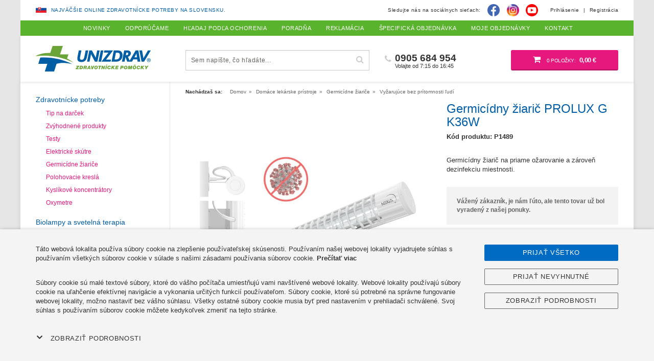

--- FILE ---
content_type: text/html; charset=utf-8
request_url: https://unizdrav.sk/tovar/1489/germicidny-ziaric-prolux-g-k36w
body_size: 19104
content:
<!DOCTYPE html>
<html lang="sk">
<head>
    <meta charset="utf-8" />
    <meta http-equiv="X-UA-Compatible" content="IE=edge" />
    <meta name="viewport" content="width=device-width, initial-scale=1, maximum-scale=1" />
    <meta name="color-scheme" content="light only" />

    <title>Germicídny žiarič PROLUX G K36W | Unizdrav</title>
    <meta name="keywords" content="žiarič, germicídny žiarič, sterilizátor, sterilizátor vzduchu, prolux, ventilátor, sterilizácia vzduchu, germicídny žiarič PROLUX G K30W" />
    <meta name="description" content="Germicídny žiarič na priame ožarovanie a zároveň dezinfekciu miestnosti." />

    <link rel="apple-touch-icon" sizes="57x57" href="/favicon/apple-icon-57x57.png" />
    <link rel="apple-touch-icon" sizes="60x60" href="/favicon/apple-icon-60x60.png" />
    <link rel="apple-touch-icon" sizes="72x72" href="/favicon/apple-icon-72x72.png" />
    <link rel="apple-touch-icon" sizes="76x76" href="/favicon/apple-icon-76x76.png" />
    <link rel="apple-touch-icon" sizes="114x114" href="/favicon/apple-icon-114x114.png" />
    <link rel="apple-touch-icon" sizes="120x120" href="/favicon/apple-icon-120x120.png" />
    <link rel="apple-touch-icon" sizes="144x144" href="/favicon/apple-icon-144x144.png" />
    <link rel="apple-touch-icon" sizes="152x152" href="/favicon/apple-icon-152x152.png" />
    <link rel="apple-touch-icon" sizes="180x180" href="/favicon/apple-icon-180x180.png" />
    <link rel="icon" type="image/png" sizes="192x192" href="/favicon/android-icon-192x192.png" />
    <link rel="icon" type="image/png" sizes="32x32" href="/favicon/favicon-32x32.png" />
    <link rel="icon" type="image/png" sizes="96x96" href="/favicon/favicon-96x96.png" />
    <link rel="icon" type="image/png" sizes="16x16" href="/favicon/favicon-16x16.png" />
    <link rel="manifest" href="/favicon/manifest.json" />

    <meta name="msapplication-TileColor" content="#ffffff" />
    <meta name="msapplication-TileImage" content="/favicon/ms-icon-144x144.png" />
    <meta name="theme-color" content="#ffffff" />

    <meta name="robots" content="index,follow" />
    <meta http-equiv="Content-Type" content="text/html; charset=utf-8" />
    <meta name="author" content="Unizdrav" />
    <meta name="generator" content="Nette Framework" />
    <meta property="fb:app_id" content="1477276425880368" />

    <meta property="og:title" content="Germicídny žiarič PROLUX G K36W" />
    <meta property="og:url" content="https://unizdrav.sk/tovar/1489/germicidny-ziaric-prolux-g-k36w" />
    <meta property="og:site_name" content="Unizdrav" />
    <meta property="og:description" content="Germicídny žiarič na priame ožarovanie a zároveň dezinfekciu miestnosti." />

    <meta property="og:image" content="https://unizdrav.sk/thumbs/400-400-fix-75/base/f9c058/0864ec/p-1489-5381-p-1489-5842-prolux-gk-36w.jpg" />
    <meta property="og:image:width" content="400" />
    <meta property="og:image:height" content="400" />

<link rel="stylesheet" type="text/css" href="/webtemp/cssloader-1c03fa24f1b8.css?1768554672" />
        <link rel="canonical" href="https://unizdrav.sk/tovar/1489/germicidny-ziaric-prolux-g-k36w" />


    <script>
        window.dataLayer = window.dataLayer || [];
        function gtag(){ dataLayer.push(arguments) };
    </script>

    <script>
        dataLayer.push({
            'analytics_storage': 0,
            'ad_storage': 0,
            'ad_user_data': 0,
            'ad_personalization': 0,
        });

        gtag('consent', 'default', {
            'analytics_storage': 'denied',
            'ad_storage': 'denied',
            'ad_user_data': 'denied',
            'ad_personalization': 'denied',
        });
    </script>

        
        <script type="text/javascript" src="https://ss.unizdrav.sk"></script>

        <!-- Google Tag Manager -->
        <script>(function(w,d,s,l,i){ w[l]=w[l]||[];w[l].push({ 'gtm.start':
                    new Date().getTime(),event:'gtm.js' });var f=d.getElementsByTagName(s)[0],
                j=d.createElement(s),dl=l!='dataLayer'?'&l='+l:'';j.async=true;j.src=
                'https://www.googletagmanager.com/gtm.js?id='+i+dl;f.parentNode.insertBefore(j,f);
            })(window,document,'script','dataLayer','GTM-PWDNR6M');
        </script>
        <!-- End Google Tag Manager -->

        <script>


        </script>


        

        <meta name="google-site-verification" content="sn71NkRUUMeTY_hj0vrQe6fV9MItiOeY8-X4MDUvyhI" />
    

        <!-- Samba.ai pixel -->
        <script async src="https://yottlyscript.com/script.js?tp=712272420" referrerpolicy="origin-when-cross-origin"></script>
        <script async src="https://yottlyscript.com/push/service-worker.js?tp=712272420" referrerpolicy="origin-when-cross-origin"></script>
        <!-- End Samba.ai pixel -->


        <script>
            var cart_content = [
            ];
            var _yottlyOnload = _yottlyOnload || []
            _yottlyOnload.push(function () {
                diffAnalytics.cartInteraction({ content: cart_content });
            })
        </script>

        
</head>

<body class="country-sk"  data-cookies-id="null" data-user-email="null" data-user-id="null">
    <!-- Google Tag Manager (noscript) -->
    <noscript><iframe src="https://www.googletagmanager.com/ns.html?id=GTM-PWDNR6M" height="0" width="0" style="display:none;visibility:hidden"></iframe></noscript>
    <!-- End Google Tag Manager (noscript) -->

<section class="content">
    <div class="container">
        <div class="row">
            <div id="content-right" class="col-md-9 col-md-push-3 col-xs-12">
                
                <div class="breadcrumb-wrapper">    <ol class="breadcrumb hidden-print" vocab="http://schema.org/" typeof="BreadcrumbList">
        <li><strong>Nachádzaš sa:</strong></li>
        <li property="itemListElement" typeof="ListItem">
            <a property="item" typeof="WebPage" href="/">
                <span property="name">Domov</span>
            </a>
            <meta property="position" content="1" />
        </li>
                <li property="itemListElement" typeof="ListItem">
                    <a property="item" typeof="WebPage" href="/domace-lekarske-pristroje">
                        <span property="name">Domáce lekárske prístroje</span>
                    </a>
                    <meta property="position" content="2" />
                </li>
                <li property="itemListElement" typeof="ListItem">
                    <a property="item" typeof="WebPage" href="/germicidne-ziarice">
                        <span property="name">Germicídne žiariče</span>
                    </a>
                    <meta property="position" content="3" />
                </li>
                <li property="itemListElement" typeof="ListItem">
                    <a property="item" typeof="WebPage" href="/vyzarujuce-bez-pritomnosti-ludi">
                        <span property="name">Vyžarujúce bez prítomnosti ľudí</span>
                    </a>
                    <meta property="position" content="4" />
                </li>
    </ol>
</div>
<input type="hidden" name="prCategory" id="prCategory" value="247" />



<div itemscope itemtype="http://schema.org/Product">

        <div class="row product-detail">
            <div class="col-md-6 col-md-push-6 col-lg-5 col-lg-push-7 box-margin">
<h1 itemprop="name" class="h1 article-heading mb5">
    Germicídny žiarič PROLUX G K36W
</h1>
<h2 class="h5 margin-bottom">
    Kód produktu: P1489
</h2>

<p class="product-detail-short">
    Germicídny žiarič na priame ožarovanie a zároveň dezinfekciu miestnosti.
</p>



    <p class="warranty-box">
        <strong>Vážený zákazník, je nám ľúto, ale tento tovar už bol vyradený z našej ponuky.</strong>
    </p>

    <div class="row-add-to-cart row-add-to-cart-prefix">
        <a class="btn btn-danger btn-block" href="/vyzarujuce-bez-pritomnosti-ludi">
            Pozrieť ďalší tovar v kategórii
        </a>
    </div>





<div class="param-box">



            <div class="row row5">
                <div class="col-xs-5">
                    Balenie obsahuje:
                </div>

                <div class="col-xs-7">
                    1 ks
                </div>
            </div>

            <div class="row row5">
                <div class="col-xs-5">
                    Základná jednotka:
                </div>

                <div class="col-xs-7">
                    Kusov
                </div>
            </div>


    <div class="row row5">
        <div class="col-xs-5">
                Kód produktu:
        </div>

        <div class="col-xs-7">
            P1489
        </div>
    </div>




    <div class="row row5">
        <div class="col-xs-5">
            Značka:
        </div>

        <div class="col-xs-7">
            <a href="/znacky/detail/prolux">PROLUX</a>
        </div>
    </div>
</div>

    <div class="row reviews">
        <div class="col-xs-3">
            <a href="https://obchody.heureka.sk/unizdrav-sk/recenze/" class="heureka blank">
                <img class="img-responsive" src="/images/page/new/heureka-1.svg" width="80" height="80" alt="Heureka" />
            </a>
        </div>

        <div class="col-xs-9">
            <div>
                <span class="rating">100%</span>
                <img src="/images/page/new/stars.svg" class="stars" alt="Heureka" />
            </div>
            <span class="ratingtime">Pridané: 04.12.2025</span>

            <p>
                Veľmi rýchlo to prebehlo
            </p>
        </div>
    </div>



            </div>

            <div class="col-md-6 col-md-pull-6 col-lg-7 col-lg-pull-5 box-margin">
                <div class="sticky-element">
<div class="col-img col-img-top position-relative">
    <div data-productViewer="unizdrav.sk/P1489">
        <a data-fancybox="gallery2" class="cursor-zoom-in" href="/thumbs/1200-1200-normal-75/product-1489/93feb9/a69e1e/germicidny-ziaric-prolux-g-k36w.jpg"
           data-pixel-add-zoom="true"
           data-pixel-id="1489"
           data-pixel-name="Germicídny žiarič PROLUX G K36W"
           data-pixel-brand="PROLUX"
           data-pixel-category="Domáce lekárske prístroje > Germicídne žiariče > Vyžarujúce bez prítomnosti ľudí"
           data-pixel-category-id="247"
           data-pixel-price="509.6"
           data-pixel-currency="EUR">

            <img itemprop="image" src="/thumbs/800-800-fix-75/product-1489/3cdccf/6e6194/germicidny-ziaric-prolux-g-k36w.jpg" alt="Germicídny žiarič PROLUX G K36W" title="Germicídny žiarič PROLUX G K36W" class="img-responsive" width="470" height="470" />
        </a>
    </div>

    <span class="badge-product">
        
        
        
        
        

    </span>
    <a href="/thumbs/1200-1200-normal-75/product-1489/bd9aeb/8e9139/germicidny-ziaric-prolux-g-k36w-16144.jpg" data-fancybox="gallery2" data-thumb="/thumbs/200-200-fix-75/product-1489/d469e6/ea3777/germicidny-ziaric-prolux-g-k36w-16144.jpg"></a>
    <a href="/thumbs/1200-1200-normal-75/product-1489/9f236c/bb2ebb/germicidny-ziaric-prolux-g-k36w-16145.jpg" data-fancybox="gallery2" data-thumb="/thumbs/200-200-fix-75/product-1489/5cdb14/993c28/germicidny-ziaric-prolux-g-k36w-16145.jpg"></a>
    <a href="/thumbs/1200-1200-normal-75/product-1489/11d784/0bba7a/germicidny-ziaric-prolux-g-k36w-16146.jpg" data-fancybox="gallery2" data-thumb="/thumbs/200-200-fix-75/product-1489/287a9f/086dd4/germicidny-ziaric-prolux-g-k36w-16146.jpg"></a>
    <a href="/thumbs/1200-1200-normal-75/product-1489/0e8d5b/2a55a1/germicidny-ziaric-prolux-g-k36w-16147.jpg" data-fancybox="gallery2" data-thumb="/thumbs/200-200-fix-75/product-1489/174b6f/5536ce/germicidny-ziaric-prolux-g-k36w-16147.jpg"></a>
</div>

<div class="foto-slider">
    <div class="owl-carousel" id="foto-slider">
        <div class="col-foto slide-owl-wrap">
            <a data-fancybox="gallery" class="cursor-zoom-in" href="/thumbs/1200-1200-normal-75/product-1489/93feb9/a69e1e/germicidny-ziaric-prolux-g-k36w.jpg"
               data-pixel-add-zoom="true"
               data-pixel-id="1489"
               data-pixel-name="Germicídny žiarič PROLUX G K36W"
               data-pixel-brand="PROLUX"
               data-pixel-category="Domáce lekárske prístroje > Germicídne žiariče > Vyžarujúce bez prítomnosti ľudí"
               data-pixel-category-id="247"
               data-pixel-price="509.6"
               data-pixel-currency="EUR">
                <img src="/thumbs/200-200-fix-75/product-1489/e60f77/1b29c6/germicidny-ziaric-prolux-g-k36w.jpg" class="img-responsive" alt="Germicídny žiarič PROLUX G K36W" title="Germicídny žiarič PROLUX G K36W" width="130" height="130" />
            </a>
        </div>

        <div class="col-foto slide-owl-wrap"
                                                                                           data-pixel-add-zoom="true"
                                                                                           data-pixel-id="1489"
                                                                                           data-pixel-name="Germicídny žiarič PROLUX G K36W"
                                                                                           data-pixel-brand="PROLUX"
                                                                                           data-pixel-category="Domáce lekárske prístroje > Germicídne žiariče > Vyžarujúce bez prítomnosti ľudí"
                                                                                           data-pixel-category-id="247"
                                                                                           data-pixel-price="509.6"
                                                                                           data-pixel-currency="EUR">
            <a data-fancybox="gallery" class="cursor-zoom-in" href="/thumbs/1200-1200-normal-75/product-1489/bd9aeb/8e9139/germicidny-ziaric-prolux-g-k36w-16144.jpg">
                <img itemprop="image" src="/thumbs/200-200-fix-75/product-1489/d469e6/ea3777/germicidny-ziaric-prolux-g-k36w-16144.jpg" class="img-responsive" alt="Germicídny žiarič PROLUX G K36W" title="Germicídny žiarič PROLUX G K36W" width="130" height="130" />
            </a>
        </div>
        <div class="col-foto slide-owl-wrap"
                                                                                           data-pixel-add-zoom="true"
                                                                                           data-pixel-id="1489"
                                                                                           data-pixel-name="Germicídny žiarič PROLUX G K36W"
                                                                                           data-pixel-brand="PROLUX"
                                                                                           data-pixel-category="Domáce lekárske prístroje > Germicídne žiariče > Vyžarujúce bez prítomnosti ľudí"
                                                                                           data-pixel-category-id="247"
                                                                                           data-pixel-price="509.6"
                                                                                           data-pixel-currency="EUR">
            <a data-fancybox="gallery" class="cursor-zoom-in" href="/thumbs/1200-1200-normal-75/product-1489/9f236c/bb2ebb/germicidny-ziaric-prolux-g-k36w-16145.jpg">
                <img itemprop="image" src="/thumbs/200-200-fix-75/product-1489/5cdb14/993c28/germicidny-ziaric-prolux-g-k36w-16145.jpg" class="img-responsive" alt="Germicídny žiarič PROLUX G K36W" title="Germicídny žiarič PROLUX G K36W" width="130" height="130" />
            </a>
        </div>
        <div class="col-foto slide-owl-wrap"
                                                                                           data-pixel-add-zoom="true"
                                                                                           data-pixel-id="1489"
                                                                                           data-pixel-name="Germicídny žiarič PROLUX G K36W"
                                                                                           data-pixel-brand="PROLUX"
                                                                                           data-pixel-category="Domáce lekárske prístroje > Germicídne žiariče > Vyžarujúce bez prítomnosti ľudí"
                                                                                           data-pixel-category-id="247"
                                                                                           data-pixel-price="509.6"
                                                                                           data-pixel-currency="EUR">
            <a data-fancybox="gallery" class="cursor-zoom-in" href="/thumbs/1200-1200-normal-75/product-1489/11d784/0bba7a/germicidny-ziaric-prolux-g-k36w-16146.jpg">
                <img itemprop="image" src="/thumbs/200-200-fix-75/product-1489/287a9f/086dd4/germicidny-ziaric-prolux-g-k36w-16146.jpg" class="img-responsive" alt="Germicídny žiarič PROLUX G K36W" title="Germicídny žiarič PROLUX G K36W" width="130" height="130" />
            </a>
        </div>
        <div class="col-foto slide-owl-wrap"
                                                                                           data-pixel-add-zoom="true"
                                                                                           data-pixel-id="1489"
                                                                                           data-pixel-name="Germicídny žiarič PROLUX G K36W"
                                                                                           data-pixel-brand="PROLUX"
                                                                                           data-pixel-category="Domáce lekárske prístroje > Germicídne žiariče > Vyžarujúce bez prítomnosti ľudí"
                                                                                           data-pixel-category-id="247"
                                                                                           data-pixel-price="509.6"
                                                                                           data-pixel-currency="EUR">
            <a data-fancybox="gallery" class="cursor-zoom-in" href="/thumbs/1200-1200-normal-75/product-1489/0e8d5b/2a55a1/germicidny-ziaric-prolux-g-k36w-16147.jpg">
                <img itemprop="image" src="/thumbs/200-200-fix-75/product-1489/174b6f/5536ce/germicidny-ziaric-prolux-g-k36w-16147.jpg" class="img-responsive" alt="Germicídny žiarič PROLUX G K36W" title="Germicídny žiarič PROLUX G K36W" width="130" height="130" />
            </a>
        </div>
    </div>
</div>                </div>
            </div>
        </div>



    <ul id="tabs" class="nav nav-tabs border-bottom nav-tabs-product">
        <li class="active">
            <a href="#tabDesc" data-toggle="tab">Popis</a>
        </li>


        <li>
            <a href="#tabArticle" data-toggle="tab">Články</a>
        </li>

    </ul>

    <div class="tab-content tab-content-product margin-bottom">
        <div class="tab-pane fade in active" id="tabDesc">
            <span class="h2 blue-heading">Popis produktu</span>
                <div itemprop="description" class="wysing wysing-product">
                    <p><strong>Germicídny žiarič Prolux GK36W</strong>&nbsp;ničí zárodky na stenách a podlahách. Pri zapnutom germicídnom žiariči sa v miestnosti <strong>nesmú nachádzať ľudia.</strong>&nbsp;Používa sa v zdravotníckych zariadeniach, potravinárskych prevádzkach,&nbsp;farmaceutickom priemysle, firmách atď.</p>

<p><strong>Germicídne žiarenie –&nbsp;</strong>UVC žiarenie s vlnovou dĺžkou 253,7 nm je neviditeľné. Práve toto žiarenie v spektre UVC spôsobuje hynutie mikroorganizmov&nbsp;tak, že dôjde k narušeniu ich DNA a teda k ich deštrukcii. Modré svetlo, ktoré produkujú germicídne žiariče je iba vedľajším produktom. Táto časť spektra nie je dezinfekčná. Germicídne žiarenie neprechádza matnými nepriehľadnými materiálmi, plastmi, plastovými fóliami, ale ani obyčajným sklom. Tvorí pre neho spoľahlivú prekážku. Toto žiarenie prechádza iba čírym kremenným sklom a špeciálnymi teflónovými fóliami.</p>

<p><strong>Dezinfekcia vzduchu germicídnym žiaričom G K36W dosahuje vzdialenosť do 4 m.</strong></p>

<p>Germicídny žiarič PROLUX G K36W je nástenný žiarič vyústený tromi káblami, ktoré je potrebné napojiť na elektrický obvod miestnosti alebo na rozoberateľnú koncovku 220 V, ktorú je potrebné zakúpiť osobitne.</p>

<p>Z bezpečnostných dôvodov odporúčame prenechať zapojenie germicídneho žiariča odborníkovi/elektrikárovi.</p>

<p><img alt="Germicídny žiarič PROLUX G K36W" src="/images/data/images/P1489%20germicid%20prolux%20g%20K36W_2D_0001.jpg" style="width: 1491px; height: 1193px;" /></p>

<h2>Technické parametre</h2>

<table class="tabulka">
	<thead>
	</thead>
	<tbody>
		<tr>
			<td><strong>Typ pripojenia</strong></td>
			<td>kĺbový, uchytenie kĺbom na stenu, strop</td>
		</tr>
		<tr>
			<td><strong>Balenie</strong></td>
			<td>kartón/1 kus</td>
		</tr>
		<tr>
			<td><strong>Farba</strong></td>
			<td>biela</td>
		</tr>
		<tr>
			<td><strong>Príkon</strong></td>
			<td>36 W</td>
		</tr>
		<tr>
			<td><strong>Rozmery</strong></td>
			<td>840 x 190 mm</td>
		</tr>
		<tr>
			<td><strong>Váha</strong></td>
			<td>netto 2,8 kg, brutto 3,1 kg</td>
		</tr>
		<tr>
			<td><strong>Napájanie</strong></td>
			<td>230 V/50 Hz</td>
		</tr>
	</tbody>
</table>

<h3>POZOR UVC ŽIARENIE POŠKODZUJE ZRAK !!!</h3>

<p>Montáž germicídneho žiariča nie je zahrnutá v cene.</p>

                </div>
        </div>




        <div class="tab-pane fade" id="tabArticle">
            <div class="row row-article-blog">
                <div class="col-xs-6 col-md-4 col-print-4 col">
                    <div class="col-img">
                        <a href="/aky-typ-germicidneho-ziarica-je-pre-vas-najvhodnejsi">
                            <img src="/thumbs/600-450-droptop-75/base/3cb765/c1fa03/a-73-3928-xcd18ebfd0e7f642e3f64b885be6191a5-jpg-pagespeed-ic-dfxdb4z-ts.jpg" width="600" height="450" class="img-responsive center-block" title="Aký typ germicídneho žiariča je pre Vás najvhodnejší?" alt="Aký typ germicídneho žiariča je pre Vás najvhodnejší?" />
                        </a>
                    </div>
                    <h2>
                        <a href="/aky-typ-germicidneho-ziarica-je-pre-vas-najvhodnejsi">Aký typ germicídneho žiariča je pre Vás najvhodnejší?</a>
                    </h2>
                    <p class="article-short">
                        Ľudia pracujú v rozličných odvetviach, aj tam, kde môže nastať kontaminácia vzduchu. To môže spôsobiť ochorenia, preto sa vyvinuli prístroje, ktoré dokážu vzduch dezinfikovať. Ide o germicídne žiariče fungujúce na princípe vyžarovania germicídneho žiarenia - umelého žiarenia z UV časti spektra.
                    </p>
                </div>
            </div>
        </div>

    </div>
</div>

        <div class="box-margin">
            <span class="h2 category-heading text-uppercase">Súvisiaci tovar</span>
<div class="product-list ">
    <div class="row">
        <div class="col-xs-6 col-md-4 col-product col-print-4 text-center col-item">
<div class="col-in" >
    <a href="/tovar/818/nitrilove-rukavice-modre-100ks">
        <div class="col-img">
        <span class="badge-product">
            <span class="badge-in_stock">
                <span class="fa fa-truck"></span>
                24hod.
            </span>
        </span>
            <img loading="lazy" src="/thumbs/340-340-fix-75/product-818/3e71f0/dd6957/nitrilove-rukavice-modre-100ks.png" width="170" height="170" class="img-responsive center-block" alt="Nitrilové rukavice modré, 100ks" />

        </div>

        <h2>Nitrilové rukavice modré, 100ks</h2>
    </a>

    <div class="col-price ">
                od
                <span class="price-default">
                            5,10 €
                        </span>
                

    </div>
    <p class="col-short">
        Jednorazové nesterilné nitrilové nepudrované rukavice používané väčšinou v zdravotníctve.
    </p>
    <p class="col-code">
        kód: <strong>P0818</strong>

    </p>



        <a class="btn btn-green btn-minimum hidden-print" href="/tovar/818/nitrilove-rukavice-modre-100ks">
            <span class="fa fa-shopping-cart"></span> Varianty
        </a>
</div>        </div>
        <div class="col-xs-6 col-md-4 col-product col-print-4 text-center col-item">
<div class="col-in" >
    <a href="/tovar/3655/respirator-ffp2-bez-vydychoveho-ventilu-20-ks">
        <div class="col-img">
        <span class="badge-product">
            <span class="badge-in_stock">
                <span class="fa fa-truck"></span>
                24hod.
            </span>
        </span>
            <img loading="lazy" src="/thumbs/340-340-fix-75/product-3655/64cbe1/6638e4/respirator-ffp2-bez-vydychoveho-ventilu-20-ks.jpg" width="170" height="170" class="img-responsive center-block" alt="Respirátor FFP2 bez výdychového ventilu, 20 ks" />

        </div>

        <h2>Respirátor FFP2 bez výdychového ventilu, 20 ks</h2>
    </a>

    <div class="col-price ">
                
                <span class="price-default">
                            5,00 €
                        </span>
                

    </div>
    <p class="col-short">
        Respirátor v polomaskovom vyhotovení FFP2 chráni proti vdychovaniu nepriaznivých pevných a kvapalných častíc z okolia, je účinný proti koronavírusu COVID-19.
    </p>
    <p class="col-code">
        kód: <strong>P3655</strong>

    </p>



        <a class="ajax btn btn-green hidden-print btn-minimum" data-scroll-top="true"
                                                data-naja-history="off"
                                                data-pixel-add="true"
                                                data-pixel-id="3655"
                                                data-pixel-name="Respirátor FFP2 bez výdychového ventilu, 20 ks"
                                                data-pixel-brand=""
                                                data-pixel-category="Zdravotnícke pomôcky > Ochranné pomôcky > Respirátory"
                                                data-pixel-category-id="388"
                                                data-pixel-price="5"
                                                data-pixel-currency="EUR" href="/tovar/1489/germicidny-ziaric-prolux-g-k36w?item_id=3655&amp;do=addItem">
            <span class="fa fa-shopping-cart"></span> Do košíka
        </a>
</div>        </div>
        <div class="col-xs-6 col-md-4 col-product col-print-4 text-center col-item">
<div class="col-in" >
    <a href="/tovar/3422/dezinfekcny-roztok-na-ruky-cistiaci-5-l">
        <div class="col-img">
        <span class="badge-product">
            <span class="badge-in_stock">
                <span class="fa fa-truck"></span>
                24hod.
            </span>
        </span>
            <img loading="lazy" src="/thumbs/340-340-fix-75/product-3422/f62d36/226262/dezinfekcny-roztok-na-ruky-cistiaci-5-l.jpg" width="170" height="170" class="img-responsive center-block" alt="Dezinfekčný roztok na ruky čistiaci, 5 l" />

        </div>

        <h2>Dezinfekčný roztok na ruky čistiaci, 5 l</h2>
    </a>

    <div class="col-price ">
                
                <span class="price-default">
                            29,90 €
                        </span>
                

    </div>
    <p class="col-short">
        Dezinfekčný roztok s biocídnym účinkom už po 30 sekundách na rýchlu dezinfekciu rúk.
    </p>
    <p class="col-code">
        kód: <strong>P3422</strong>

    </p>



        <a class="ajax btn btn-green hidden-print btn-minimum" data-scroll-top="true"
                                                data-naja-history="off"
                                                data-pixel-add="true"
                                                data-pixel-id="3422"
                                                data-pixel-name="Dezinfekčný roztok na ruky čistiaci, 5 l"
                                                data-pixel-brand=""
                                                data-pixel-category="Pre lekárov a ambulancie > Dezinfekcia"
                                                data-pixel-category-id="187"
                                                data-pixel-price="29.9"
                                                data-pixel-currency="EUR" href="/tovar/1489/germicidny-ziaric-prolux-g-k36w?item_id=3422&amp;do=addItem">
            <span class="fa fa-shopping-cart"></span> Do košíka
        </a>
</div>        </div>
        <div class="col-xs-6 col-md-4 col-product col-print-4 text-center col-item">
<div class="col-in" >
    <a href="/tovar/3285/chirurgicke-ruska-medical-50ks">
        <div class="col-img">
        <span class="badge-product">
            <span class="badge-in_stock">
                <span class="fa fa-truck"></span>
                24hod.
            </span>
        </span>
            <img loading="lazy" src="/thumbs/340-340-fix-75/product-3285/e89759/c10164/chirurgicke-ruska-medical-50ks.jpg" width="170" height="170" class="img-responsive center-block" alt="Chirurgické rúška MEDICAL, 50ks" />

        </div>

        <h2>Chirurgické rúška MEDICAL, 50ks</h2>
    </a>

    <div class="col-price ">
                
                <span class="price-default">
                            10,40 €
                        </span>
                

    </div>
    <p class="col-short">
        Rúško na tvár s gumičkou bráni riziku infekcie.
    </p>
    <p class="col-code">
        kód: <strong>P3285</strong>

    </p>



        <a class="ajax btn btn-green hidden-print btn-minimum" data-scroll-top="true"
                                                data-naja-history="off"
                                                data-pixel-add="true"
                                                data-pixel-id="3285"
                                                data-pixel-name="Chirurgické rúška MEDICAL, 50ks"
                                                data-pixel-brand=""
                                                data-pixel-category="Zdravotnícke pomôcky > Ochranné pomôcky > Rúška"
                                                data-pixel-category-id="396"
                                                data-pixel-price="10.4"
                                                data-pixel-currency="EUR" href="/tovar/1489/germicidny-ziaric-prolux-g-k36w?item_id=3285&amp;do=addItem">
            <span class="fa fa-shopping-cart"></span> Do košíka
        </a>
</div>        </div>
        <div class="col-xs-6 col-md-4 col-product col-print-4 text-center col-item">
<div class="col-in" >
    <a href="/tovar/4304/navleky-na-topanky-unizdrav-100-ks">
        <div class="col-img">
        <span class="badge-product">
        </span>
            <img loading="lazy" src="/thumbs/340-340-fix-75/product-4304/15f90b/cdfe29/navleky-na-topanky-unizdrav-100-ks.png" width="170" height="170" class="img-responsive center-block" alt="Návleky na topánky UNIZDRAV, 100 ks" />

        </div>

        <h2>Návleky na topánky UNIZDRAV, 100 ks</h2>
    </a>

    <div class="col-price ">
                
                <span class="price-default">
                            2,90 €
                        </span>
                

    </div>
    <p class="col-short">
        Univerzálne jednorazové návleky na obuv so sťahovacou gumičkou na členkoch.
    </p>
    <p class="col-code">
        kód: <strong>P4304</strong>

    </p>



        <a class="ajax btn btn-green hidden-print btn-minimum" data-scroll-top="true"
                                                data-naja-history="off"
                                                data-pixel-add="true"
                                                data-pixel-id="4304"
                                                data-pixel-name="Návleky na topánky UNIZDRAV, 100 ks"
                                                data-pixel-brand="UNIZDRAV"
                                                data-pixel-category="Pre lekárov a ambulancie > Ostatný materiál"
                                                data-pixel-category-id="114"
                                                data-pixel-price="2.9"
                                                data-pixel-currency="EUR" href="/tovar/1489/germicidny-ziaric-prolux-g-k36w?item_id=4304&amp;do=addItem">
            <span class="fa fa-shopping-cart"></span> Do košíka
        </a>
</div>        </div>
    </div>
</div>        </div>

            </div>

            <div id="content-left" class="col-md-3 col-md-pull-9 col-xs-12 hidden-print hidden-xs">
                <nav class="content-left h-100">
<span class="box-title">Zdravotnícke potreby</span>
<ul class="treeview">

    <li>
        <a class="red" href="/tip-na-darcek">
            Tip na darček
        </a>
    </li>
    <li>
        <a class="red" href="/zvyhodnene-produkty">
            Zvýhodnené produkty
        </a>
    </li>
    <li>
        <a class="red" href="/testy">
            Testy
        </a>
    </li>
    <li>
        <a class="red" href="/elektricke-skutre">
            Elektrické skútre
        </a>
    </li>
    <li>
        <a class="red" href="/germicidne-ziarice">
            Germicídne žiariče
        </a>
    </li>
    <li>
        <a class="red" href="/polohovacie-kresla">
            Polohovacie kreslá
        </a>
    </li>
    <li>
        <a class="red" href="/kyslikove-koncentratory">
            Kyslíkové koncentrátory
        </a>
    </li>
    <li>
        <a class="red" href="/oxymetre">
            Oxymetre
        </a>
    </li>
</ul>

            <a class="box-title box-title-80" href="/biolampy-a-led-masky">
                Biolampy a svetelná terapia
            </a>
            <ul class="treeview treeview-80">
                            
            <li>
                <a data-menu="177" href="/unizdrav-a-medilight">
                    UNIZDRAV a MediLight
                </a>
            <ul>
            <li>
                <a data-menu="307" href="/na-domace-pouzitie">
                    Na domáce použitie
                </a>
            </li>
            
            
            <li>
                <a data-menu="308" href="/profesionalne">
                    Profesionálne
                </a>
            </li>
            </ul>
            </li>
            
            
            <li>
                <a data-menu="178" href="/zepter">
                    Zepter
                </a>
            <ul>
            <li>
                <a data-menu="310" href="/biolampa-bioptron-medall">
                    Biolampa Bioptron MedAll
                </a>
            </li>
            
            
            <li>
                <a data-menu="311" href="/biolampa-bioptron-pro-1">
                    Biolampa Bioptron PRO 1
                </a>
            </li>
            </ul>
            </li>
            
            
            <li>
                <a data-menu="249" href="/horske-slnka">
                    Horské slnká a infralampy
                </a>
            </li>
            
            
            <li>
                <a data-menu="419" href="/led-masky">
                    LED svetelná terapia
                </a>
            </li>
            

            </ul>
            <a class="box-title box-title-432" href="/bezbarierova-domacnost">
                Bezbariérová domácnosť
            </a>
            <ul class="treeview treeview-432">
                            
            <li>
                <a data-menu="433" href="/bezbarierove-schody">
                    Bezbariérové schody
                </a>
            </li>
            
            
            <li>
                <a data-menu="434" href="/stropne-zdvihaky">
                    Stropné zdviháky
                </a>
            </li>
            

            </ul>
            <a class="box-title box-title-420" href="/wellness-a-fitness">
                Wellness a fitness
            </a>
            <ul class="treeview treeview-420">
                            
            <li>
                <a data-menu="413" href="/fitness-cvicenie">
                    Fitness, cvičenie
                </a>
            <ul>
            <li>
                <a data-menu="185" href="/fit-lopty">
                    Lopty a fitlopty
                </a>
            </li>
            
            
            <li>
                <a data-menu="335" href="/pomocky-na-cvicenie">
                    Pomôcky na cvičenie
                </a>
            </li>
            </ul>
            </li>
            
            
            <li>
                <a data-menu="343" href="/lymfodrenazne-pristroje">
                    Lymfodrenážne prístroje
                </a>
            </li>
            
            
            <li>
                <a data-menu="50" href="/masaz">
                    Masáž
                </a>
            <ul>
            <li>
                <a data-menu="356" href="/elektricke-nervove-stimulatory">
                    Elektrostimulátory
                </a>
            </li>
            
            
            <li>
                <a data-menu="251" href="/katalog/251">
                    Masážne a vyšetr. lehátka
                </a>
            </li>
            
            
            <li>
                <a data-menu="52" href="/kremy-gely">
                    Krémy, gély
                </a>
            </li>
            
            
            <li>
                <a data-menu="428" href="/masazne-kresla">
                    Masážne kreslá
                </a>
            </li>
            
            
            <li>
                <a data-menu="408" href="/masazne-pomocky">
                    Masážne pomôcky
                </a>
            </li>
            
            
            <li>
                <a data-menu="407" href="/masazne-pristroje">
                    Masážne prístroje
                </a>
            </li>
            </ul>
            </li>
            
            
            <li>
                <a data-menu="364" href="/infrasauny">
                    Sauny a infrasauny
                </a>
            </li>
            
            
            <li>
                <a data-menu="184" href="/vahy-a-tukomery">
                    Váhy, tukomery a analyzátory
                </a>
            </li>
            
            
            <li>
                <a data-menu="422" href="/virivky">
                    Vírivky
                </a>
            </li>
            
            
            <li>
                <a data-menu="384" href="/pre-sportovcov">
                    Ostatné doplnky
                </a>
            </li>
            

            </ul>
            <a class="box-title box-title-421" href="/zdravie-a-krasa">
                Zdravie a krása
            </a>
            <ul class="treeview treeview-421">
                            
            <li>
                <a data-menu="322" href="/caje">
                    Čaje a nápoje
                </a>
            <ul>
            <li>
                <a data-menu="363" href="/napoje">
                    Nápoje
                </a>
            </li>
            
            
            <li>
                <a data-menu="332" href="/bylinne-caje">
                    Bylinné čaje
                </a>
            </li>
            
            
            <li>
                <a data-menu="334" href="/caje-pre-deti">
                    Čaje pre deti
                </a>
            </li>
            
            
            <li>
                <a data-menu="333" href="/ovocne-caje">
                    Ovocné čaje
                </a>
            </li>
            </ul>
            </li>
            
            
            <li>
                <a data-menu="250" href="/drogeria">
                    Drogéria, kozmetika
                </a>
            <ul>
            <li>
                <a data-menu="326" href="/intimna-hygiena">
                    Intímna hygiena
                </a>
            </li>
            
            
            <li>
                <a data-menu="327" href="/kozmeticke-pripravky">
                    Kozmetické prípravky
                </a>
            </li>
            
            
            <li>
                <a data-menu="241" href="/letna-kozmetika">
                    Letná kozmetika
                </a>
            </li>
            
            
            <li>
                <a data-menu="252" href="/chirurgicke-kozmeticke-a-pedikerske-nastroje">
                    Kozmetické a pedi. nástroje
                </a>
            </li>
            
            
            <li>
                <a data-menu="188" href="/usna-hygiena">
                    Ušná hygiena
                </a>
            </li>
            
            
            <li>
                <a data-menu="190" href="/ustna-hygiena">
                    Ústna hygiena
                </a>
            <ul>
            <li>
                <a data-menu="193" href="/ustne-vody">
                    Ústne vody
                </a>
            </li>
            
            
            <li>
                <a data-menu="191" href="/zubne-kefky">
                    Zubné kefky
                </a>
            </li>
            
            
            <li>
                <a data-menu="192" href="/zubne-pasty">
                    Zubné pasty
                </a>
            </li>
            </ul>
            </li>
            
            
            <li>
                <a data-menu="359" href="/vlasova-kozmetika">
                    Vlasová kozmetika
                </a>
            </li>
            </ul>
            </li>
            
            
            <li>
                <a data-menu="423" href="/starostlivost-o-plet">
                    Starostlivosť o pleť
                </a>
            </li>
            
            
            <li>
                <a data-menu="424" href="/starostlivost-o-telo">
                    Starostlivosť o telo
                </a>
            </li>
            
            
            <li>
                <a data-menu="286" href="/caje-a-vyzivove-doplnky">
                    Výživové doplnky
                </a>
            <ul>
            <li>
                <a data-menu="367" href="/dychanie-a-kasel">
                    Dýchanie a kašeľ
                </a>
            </li>
            
            
            <li>
                <a data-menu="165" href="/imunita">
                    Imunita
                </a>
            </li>
            
            
            <li>
                <a data-menu="365" href="/plodnost">
                    Intimita
                </a>
            </li>
            
            
            <li>
                <a data-menu="166" href="/klby-kosti">
                    Kĺby a kosti
                </a>
            </li>
            
            
            <li>
                <a data-menu="357" href="/vylucovacia-sustava">
                    Močové ústrojenstvo
                </a>
            </li>
            
            
            <li>
                <a data-menu="366" href="/oci-a-zrak">
                    Oči a zrak
                </a>
            </li>
            
            
            <li>
                <a data-menu="254" href="/zdrava-vyziva">
                    Tráviace ústrojenstvo
                </a>
            </li>
            
            
            <li>
                <a data-menu="323" href="/vitaminy">
                    Vitamíny
                </a>
            </li>
            
            
            <li>
                <a data-menu="167" href="/vlasy-plet-a-nechty">
                    Vlasy, pleť a nechty
                </a>
            </li>
            
            
            <li>
                <a data-menu="324" href="/na-pribratie">
                    Ostatné výživové doplnky
                </a>
            </li>
            </ul>
            </li>
            
            
            <li>
                <a data-menu="373" href="/zdrava-vyziva-1">
                    Zdravá výživa
                </a>
            <ul>
            <li>
                <a data-menu="425" href="/odstavovace">
                    Odšťavovače
                </a>
            </li>
            
            
            <li>
                <a data-menu="426" href="/vodikova-terapia">
                    Vodíková terapia
                </a>
            </li>
            
            
            <li>
                <a data-menu="427" href="/zdrava-strava">
                    Zdravá strava
                </a>
            </li>
            </ul>
            </li>
            

            </ul>
            <a class="box-title box-title-277" href="/zdravotne-pomocky">
                Zdravotnícke pomôcky
            </a>
            <ul class="treeview treeview-277">
                            
            <li>
                <a data-menu="96" href="/bandaze">
                    Bandáže
                </a>
            <ul>
            <li>
                <a data-menu="131" href="/napominacia">
                    Napomínacia bandáž
                </a>
            </li>
            
            
            <li>
                <a data-menu="103" href="/bandaz-chrbice">
                    Bandáž drieku
                </a>
            </li>
            
            
            <li>
                <a data-menu="102" href="/bandaz-krku-a-ramena">
                    Bandáž krku a ramena
                </a>
            </li>
            
            
            <li>
                <a data-menu="132" href="/bandaz-zapastia">
                    Bandáž zápästia
                </a>
            </li>
            
            
            <li>
                <a data-menu="100" href="/clenkova">
                    Členková bandáž
                </a>
            </li>
            
            
            <li>
                <a data-menu="99" href="/kolenna">
                    Kolenná a lýtková bandáž
                </a>
            </li>
            
            
            <li>
                <a data-menu="97" href="/laktova">
                    Lakťová bandáž
                </a>
            </li>
            </ul>
            </li>
            
            
            <li>
                <a data-menu="230" href="/barly-a-palice">
                    Barly a palice
                </a>
            <ul>
            <li>
                <a data-menu="233" href="/francuzske-barle">
                    Francúzske barly
                </a>
            </li>
            
            
            <li>
                <a data-menu="232" href="/podpazusne-barle">
                    Nemecké barly
                </a>
            </li>
            
            
            <li>
                <a data-menu="234" href="/vychadzkove-palice">
                    Vychádzkové palice
                </a>
            <ul>
            <li>
                <a data-menu="293" href="/skladacie">
                    Skladacie palice
                </a>
            </li>
            
            
            <li>
                <a data-menu="294" href="/specialne">
                    Špeciálne palice
                </a>
            </li>
            
            
            <li>
                <a data-menu="292" href="/vychadzkove">
                    Vychádzkové palice
                </a>
            </li>
            </ul>
            </li>
            
            
            <li>
                <a data-menu="271" href="/prislusenstva">
                    Príslušenstvo
                </a>
            <ul>
            <li>
                <a data-menu="296" href="/drziaky">
                    Držiaky na palice
                </a>
            </li>
            
            
            <li>
                <a data-menu="295" href="/nadstavce">
                    Nadstavce na barle
                </a>
            </li>
            </ul>
            </li>
            </ul>
            </li>
            
            
            <li>
                <a data-menu="231" href="/choditka">
                    Chodítka a podpora pohybu
                </a>
            <ul>
            <li>
                <a data-menu="288" href="/staticke-choditka">
                    Statické chodítka
                </a>
            </li>
            
            
            <li>
                <a data-menu="289" href="/pojazdne-choditka">
                    Pojazdné chodítka
                </a>
            </li>
            
            
            <li>
                <a data-menu="290" href="/choditka-pre-deti">
                    Chodítka pre deti
                </a>
            </li>
            
            
            <li>
                <a data-menu="291" href="/bicykle">
                    Trojkolesové bicykle
                </a>
            </li>
            </ul>
            </li>
            
            
            <li>
                <a data-menu="331" href="/davkovace-liekov">
                    Dávkovače liekov
                </a>
            </li>
            
            
            <li>
                <a data-menu="374" href="/elektricke-skutre">
                    Elektrické skútre
                </a>
            </li>
            
            
            <li>
                <a data-menu="351" href="/ergonomicke-skolske-tasky">
                    Ergonomické školské tašky
                </a>
            <ul>
            <li>
                <a data-menu="353" href="/skolske-tasky-6-11-rokov">
                    Školské tašky (6 - 11 rokov)
                </a>
            </li>
            
            
            <li>
                <a data-menu="354" href="/skolske-tasky-11-18-rokov">
                    Školské tašky (od 11 rokov)
                </a>
            </li>
            </ul>
            </li>
            
            
            <li>
                <a data-menu="194" href="/invalidne-voziky">
                    Invalidné vozíky
                </a>
            <ul>
            <li>
                <a data-menu="201" href="/mechanicke-invalidne-voziky">
                    Mechanické invalidne vozíky
                </a>
            </li>
            
            
            <li>
                <a data-menu="203" href="/elektricke-invalidne-voziky">
                    Elektrické invalidné vozíky
                </a>
            </li>
            
            
            <li>
                <a data-menu="273" href="/prislusenstvo-k-vozikom">
                    Príslušenstvo
                </a>
            </li>
            </ul>
            </li>
            
            
            <li>
                <a data-menu="226" href="/pomocky-do-kupelne-a-wc">
                    Pomôcky do kúpeľne
                </a>
            <ul>
            <li>
                <a data-menu="297" href="/madla">
                    Madlá a opory do kúpeľne
                </a>
            </li>
            
            
            <li>
                <a data-menu="299" href="/podlozky-a-doplnky">
                    Podložky, doplnky
                </a>
            </li>
            
            
            <li>
                <a data-menu="360" href="/sprchovacie-lozka">
                    Sprchovacie lôžka
                </a>
            </li>
            
            
            <li>
                <a data-menu="298" href="/stolicky-a-sedacky">
                    Stoličky a sedačky
                </a>
            </li>
            </ul>
            </li>
            
            
            <li>
                <a data-menu="330" href="/lekarnicka">
                    Lekárničky
                </a>
            </li>
            
            
            <li>
                <a data-menu="337" href="/naramky-zachrany">
                    Náramky záchrany
                </a>
            </li>
            
            
            <li>
                <a data-menu="393" href="/ochranne-pomocky">
                    Ochranné pomôcky
                </a>
            <ul>
            <li>
                <a data-menu="388" href="/respiratory">
                    Respirátory
                </a>
            </li>
            
            
            <li>
                <a data-menu="396" href="/ruska">
                    Rúška
                </a>
            </li>
            
            
            <li>
                <a data-menu="391" href="/rukavice">
                    Rukavice
                </a>
            </li>
            </ul>
            </li>
            
            
            <li>
                <a data-menu="406" href="/okuliare-specialne">
                    Okuliare
                </a>
            </li>
            
            
            <li>
                <a data-menu="126" href="/polohovacie-kresla">
                    Polohovacie kreslá
                </a>
            </li>
            
            
            <li>
                <a data-menu="272" href="/polohovacie-pomocky">
                    Polohovacie pomôcky
                </a>
            </li>
            
            
            <li>
                <a data-menu="195" href="/zdravotne-postele-a-zdvihaky">
                    Polohovacie postele a stolíky
                </a>
            <ul>
            <li>
                <a data-menu="302" href="/polohovacie-zdravotne-postele">
                    Polohovacie postele
                </a>
            </li>
            
            
            <li>
                <a data-menu="304" href="/polohovacie-stoliky-k-posteliam">
                    Polohovacie stolíky
                </a>
            </li>
            </ul>
            </li>
            
            
            <li>
                <a data-menu="58" href="/prelezaniny">
                    Preležaniny
                </a>
            <ul>
            <li>
                <a data-menu="154" href="/antidekubitne-matrace-a-sedacky">
                    Antidekubitné matrace
                </a>
            </li>
            
            
            <li>
                <a data-menu="287" href="/antidekubitne-sedacky-a-vankuse">
                    Sedačky a vankúše
                </a>
            </li>
            
            
            <li>
                <a data-menu="155" href="/prostriedky-na-dezinfekciu-ran">
                    Prostriedky na prevenciu
                </a>
            </li>
            </ul>
            </li>
            
            
            <li>
                <a data-menu="274" href="/specialne-pomocky">
                    Špeciálne pomôcky
                </a>
            </li>
            
            
            <li>
                <a data-menu="400" href="/terapia-na-nohy">
                    Terapia na nohy
                </a>
            </li>
            
            
            <li>
                <a data-menu="409" href="/testy">
                    Domáce testy
                </a>
            <ul>
            <li>
                <a data-menu="411" href="/domace-testy">
                    Domáce testy
                </a>
            </li>
            
            
            <li>
                <a data-menu="414" href="/profesionalne-testy">
                    Profesionálne testy
                </a>
            </li>
            
            
            <li>
                <a data-menu="320" href="/ph-testery">
                    Testovacie prúžky
                </a>
            </li>
            
            
            <li>
                <a data-menu="410" href="/testy-na-covid-19">
                    Testy na COVID-19
                </a>
            </li>
            </ul>
            </li>
            
            
            <li>
                <a data-menu="228" href="/toaletne-pomocky">
                    Toaletné pomôcky
                </a>
            <ul>
            <li>
                <a data-menu="300" href="/kresla-a-stolicky">
                    Toaletné kreslá a stoličky
                </a>
            </li>
            
            
            <li>
                <a data-menu="301" href="/doplnky">
                    Doplnky
                </a>
            </li>
            </ul>
            </li>
            
            
            <li>
                <a data-menu="81" href="/unik-mocu">
                    Únik moču
                </a>
            <ul>
            <li>
                <a data-menu="84" href="/podlozky">
                    Podložky
                </a>
            </li>
            
            
            <li>
                <a data-menu="83" href="/vlozky">
                    Vložky na inkontinenciu
                </a>
            <ul>
            <li>
                <a data-menu="85" href="/vlozky-pri-lahkom-uniku-mocu">
                    Vložky pre ženy
                </a>
            </li>
            </ul>
            </li>
            </ul>
            </li>
            
            
            <li>
                <a data-menu="125" href="/vankuse">
                    Vankúše
                </a>
            <ul>
            <li>
                <a data-menu="305" href="/podhlavniky">
                    Podhlavníky a orto vankúše
                </a>
            </li>
            
            
            <li>
                <a data-menu="306" href="/vankuse-na-sedenie">
                    Sedacie vankúše a opierky
                </a>
            </li>
            </ul>
            </li>
            
            
            <li>
                <a data-menu="275" href="/zdravotne-ortopedicke-matrace">
                    Zdravotné matrace a doplnky
                </a>
            <ul>
            <li>
                <a data-menu="349" href="/ortopedicke-matrace">
                    Zdravotné  matrace
                </a>
            </li>
            
            
            <li>
                <a data-menu="403" href="/vankuse-a-prikryvky">
                    Vankúše a prikrývky
                </a>
            </li>
            
            
            <li>
                <a data-menu="350" href="/obliecky-a-plachty">
                    Posteľné obliečky a plachty
                </a>
            </li>
            </ul>
            </li>
            
            
            <li>
                <a data-menu="303" href="/zdvihaky-imobilnych-pacientov">
                    Zdviháky pre pacientov
                </a>
            </li>
            
            
            <li>
                <a data-menu="404" href="/zvyhodnene-produkty">
                    ZVÝHODNENÉ PRODUKTY
                </a>
            </li>
            

            </ul>
            <a class="box-title box-title-278" href="/domace-lekarske-pristroje">
                Domáce lekárske prístroje
            </a>
            <ul class="treeview treeview-278">
                            
            <li>
                <a data-menu="318" href="/alkohol-testery">
                    Alkohol testery
                </a>
            </li>
            
            
            <li>
                <a data-menu="110" href="/baterie">
                    Batérie prístrojov
                </a>
            </li>
            
            
            <li>
                <a data-menu="336" href="/cisticky-vzduchu-a-vody">
                    Čističky vzduchu a vody
                </a>
            <ul>
            <li>
                <a data-menu="371" href="/cisticky-vzduchu-vody">
                    Čističky vzduchu a vody
                </a>
            </li>
            
            
            <li>
                <a data-menu="372" href="/nahradne-filtre-k-cistickam-vzduchu">
                    Náhradné filtre
                </a>
            </li>
            </ul>
            </li>
            
            
            <li>
                <a data-menu="240" href="/germicidne-ziarice">
                    Germicídne žiariče
                </a>
            <ul>
            <li>
                <a data-menu="246" href="/vyzarujuce-za-pritomnosti-ludi">
                    Uzavreté
                </a>
            </li>
            
            
            <li>
                <a data-menu="247" href="/vyzarujuce-bez-pritomnosti-ludi">
                    Otvorené
                </a>
            </li>
            </ul>
            </li>
            
            
            <li>
                <a data-menu="37" href="/glukomer">
                    Glukomery
                </a>
            <ul>
            <li>
                <a data-menu="38" href="/glukomery">
                    Glukomery
                </a>
            </li>
            
            
            <li>
                <a data-menu="418" href="/system-nepretrziteho-monitorovania-glukozy">
                    Systémy na mon. glukózy
                </a>
            </li>
            
            
            <li>
                <a data-menu="313" href="/testvacie-pruzky">
                    Testovacie prúžky
                </a>
            </li>
            
            
            <li>
                <a data-menu="314" href="/lancety">
                    Odberové lancety
                </a>
            </li>
            
            
            <li>
                <a data-menu="315" href="/katalog/315">
                    Kontrolné roztoky
                </a>
            </li>
            </ul>
            </li>
            
            
            <li>
                <a data-menu="197" href="/inhalatory">
                    Inhalátory
                </a>
            <ul>
            <li>
                <a data-menu="205" href="/parne-a-solne">
                    Parné a soľné inhalátory
                </a>
            </li>
            
            
            <li>
                <a data-menu="202" href="/kompresorove">
                    Kompresorové inhalátory
                </a>
            </li>
            
            
            <li>
                <a data-menu="206" href="/prislusenstvo">
                    Príslušenstvo
                </a>
            </li>
            
            
            <li>
                <a data-menu="381" href="/vyplach-nosnych-dutin">
                    Výplach nosových dutín
                </a>
            </li>
            </ul>
            </li>
            
            
            <li>
                <a data-menu="397" href="/kyslikova-terapia">
                    Kyslíková terapia
                </a>
            <ul>
            <li>
                <a data-menu="200" href="/kyslikove-koncentratory">
                    Kyslíkové koncentrátory
                </a>
            </li>
            
            
            <li>
                <a data-menu="399" href="/kyslikova-flasa">
                    Kyslíková fľaša
                </a>
            </li>
            
            
            <li>
                <a data-menu="183" href="/oxymetre">
                    Oxymetre
                </a>
            </li>
            
            
            <li>
                <a data-menu="398" href="/prislusenstvo-kyslikovy-koncentrator">
                    Príslušenstvo
                </a>
            </li>
            </ul>
            </li>
            
            
            <li>
                <a data-menu="369" href="/detektory-a-monitory">
                    Monitory a detektory
                </a>
            </li>
            
            
            <li>
                <a data-menu="339" href="/nacuvacie-pristroje">
                    Načúvacie pomôcky
                </a>
            </li>
            
            
            <li>
                <a data-menu="115" href="/teplomery">
                    Teplomery
                </a>
            <ul>
            <li>
                <a data-menu="316" href="/digitalne">
                    Digitálne teplomery
                </a>
            </li>
            
            
            <li>
                <a data-menu="317" href="/ostatne">
                    Ostatné teplomery
                </a>
            </li>
            </ul>
            </li>
            
            
            <li>
                <a data-menu="62" href="/tlakomery">
                    Tlakomery
                </a>
            <ul>
            <li>
                <a data-menu="63" href="/tlakomery-na-rameno">
                    Tlakomery na rameno
                </a>
            </li>
            
            
            <li>
                <a data-menu="64" href="/tlakomery-na-zapastie">
                    Tlakomery na zápästie
                </a>
            </li>
            
            
            <li>
                <a data-menu="65" href="/bezortutove-tlakomery">
                    Bezortuťové tlakomery
                </a>
            </li>
            
            
            <li>
                <a data-menu="66" href="/manometricke-tlakomery">
                    Manometrické tlakomery
                </a>
            </li>
            
            
            <li>
                <a data-menu="67" href="/prislusenstvo-k-tlakomerom">
                    Príslušenstvo k tlakomerom
                </a>
            </li>
            </ul>
            </li>
            
            
            <li>
                <a data-menu="118" href="/vyhrievacie-pomocky">
                    Vyhrievacie, chladiace pomôcky
                </a>
            </li>
            
            
            <li>
                <a data-menu="370" href="/zvlhcovace-vzduchu">
                    Zvlhčovače vzduchu
                </a>
            </li>
            
            
            <li>
                <a data-menu="328" href="/ostatne-produkty">
                    Ostatné produkty
                </a>
            </li>
            

            </ul>
            <a class="box-title box-title-95" href="/zdravotna-obuv-a-doplnky">
                Zdravotná obuv a doplnky
            </a>
            <ul class="treeview treeview-95">
                            
            <li>
                <a data-menu="145" href="/bandaze-hallux">
                    Bandáže a chrániče na hallux
                </a>
            </li>
            
            
            <li>
                <a data-menu="146" href="/korektory-a-chranice-prstov">
                    Korektory a chrániče prstov
                </a>
            </li>
            
            
            <li>
                <a data-menu="147" href="/ortopedicke-vlozky-do-topanok">
                    Ortopedické vložky do topánok
                </a>
            </li>
            
            
            <li>
                <a data-menu="148" href="/podpatenky-a-paticky">
                    Podpätenky a pätičky
                </a>
            </li>
            
            
            <li>
                <a data-menu="361" href="/podpora-priecnej-pozdlznej-klenby">
                    Podpora priečnej a pozdĺžnej klenby
                </a>
            </li>
            
            
            <li>
                <a data-menu="282" href="/hygiena-noh">
                    Starostlivosť o nohy
                </a>
            </li>
            
            
            <li>
                <a data-menu="142" href="/zdravotna-obuv">
                    Zdravotná obuv
                </a>
            <ul>
            <li>
                <a data-menu="266" href="/biela-obuv">
                    Biela zdravotná obuv
                </a>
            </li>
            
            
            <li>
                <a data-menu="355" href="/detska-obuv">
                    Detská zdravotná obuv
                </a>
            </li>
            
            
            <li>
                <a data-menu="264" href="/domaca-obuv">
                    Domáca zdravotná obuv
                </a>
            </li>
            </ul>
            </li>
            
            
            <li>
                <a data-menu="329" href="/ostatne-obuv">
                    Ostatné
                </a>
            </li>
            

            </ul>
            <a class="box-title box-title-279" href="/pre-lekarov">
                Pre lekárov a ambulancie
            </a>
            <ul class="treeview treeview-279">
                            
            <li>
                <a data-menu="253" href="/chirurgicke-instrumenty">
                    Chirurgické inštrumenty
                </a>
            </li>
            
            
            <li>
                <a data-menu="180" href="/chirurgicke-odsavacky">
                    Chirurgické odsávačky
                </a>
            </li>
            
            
            <li>
                <a data-menu="187" href="/dezinfekcia-tela">
                    Dezinfekcia
                </a>
            </li>
            
            
            <li>
                <a data-menu="238" href="/dezinfekcia-ploch">
                    Dezinfekcia plôch
                </a>
            </li>
            
            
            <li>
                <a data-menu="284" href="/diagnosticke-pera">
                    Diagnostické pomôcky
                </a>
            </li>
            
            
            <li>
                <a data-menu="344" href="/ergonomicke-stolicky">
                    Ergonomické stoličky
                </a>
            </li>
            
            
            <li>
                <a data-menu="141" href="/ihly-striekacky-skumavky">
                    Ihly a striekačky
                </a>
            </li>
            
            
            <li>
                <a data-menu="199" href="/lozkove-stoliky-a-stojany">
                    Infúzne stojany a paravány
                </a>
            </li>
            
            
            <li>
                <a data-menu="362" href="/klystirovacie-pomocky">
                    Klystírovacie pomôcky
                </a>
            </li>
            
            
            <li>
                <a data-menu="267" href="/zdravotnicke-oblecenie">
                    Zdravotnícke oblečenie
                </a>
            <ul>
            <li>
                <a data-menu="416" href="/bluzky">
                    Blúzky
                </a>
            </li>
            
            
            <li>
                <a data-menu="268" href="/tricka">
                    Tričká a polokošele
                </a>
            </li>
            
            
            <li>
                <a data-menu="269" href="/vesty">
                    Vesty a mikiny
                </a>
            </li>
            
            
            <li>
                <a data-menu="417" href="/nohavice">
                    Nohavice
                </a>
            </li>
            </ul>
            </li>
            
            
            <li>
                <a data-menu="175" href="/obvazy-naplasti">
                    Obväzy a náplasti
                </a>
            <ul>
            <li>
                <a data-menu="341" href="/naplasti">
                    Náplasti
                </a>
            </li>
            
            
            <li>
                <a data-menu="340" href="/obvazy">
                    Obväzy
                </a>
            </li>
            </ul>
            </li>
            
            
            <li>
                <a data-menu="285" href="/prva-pomoc-resuscitacne-pristroje">
                    Prvá pomoc
                </a>
            </li>
            
            
            <li>
                <a data-menu="173" href="/skalpely-drziaky-cepielky">
                    Skalpely, držiaky, čepieľky
                </a>
            </li>
            
            
            <li>
                <a data-menu="283" href="/skumavky">
                    Skúmavky a odmerné valce
                </a>
            </li>
            
            
            <li>
                <a data-menu="392" href="/stojany-na-dezinfekciu">
                    Stojany na dezinfekciu
                </a>
            </li>
            
            
            <li>
                <a data-menu="176" href="/vaty-gazy">
                    Vaty a gázy
                </a>
            </li>
            
            
            <li>
                <a data-menu="114" href="/spotrebny-material">
                    Ostatný materiál
                </a>
            </li>
            

            </ul>
            <a class="box-title box-title-149" href="/top-ostatne">
                Ostatné
            </a>
            <ul class="treeview treeview-149">
                            
            <li>
                <a data-menu="435" href="/pomocky-na-cestovanie">
                    Pomôcky na cestovanie
                </a>
            </li>
            
            
            <li>
                <a data-menu="120" href="/pre-deti-a-mamicky">
                    Pre deti a mamičky
                </a>
            <ul>
            <li>
                <a data-menu="376" href="/detska-kozmetika">
                    Detská kozmetika
                </a>
            </li>
            
            
            <li>
                <a data-menu="325" href="/pre-tehotne-zeny">
                    Pomôcky na dojčenie
                </a>
            </li>
            
            
            <li>
                <a data-menu="140" href="/produkty-pre-dieta">
                    Produkty pre dieťa
                </a>
            </li>
            
            
            <li>
                <a data-menu="139" href="/produkty-pre-mamicky">
                    Produkty pre tehotné
                </a>
            </li>
            </ul>
            </li>
            
            
            <li>
                <a data-menu="412" href="/vzdelavacie-a-didakticke-hry">
                    Vzdelávacie a didaktické hry
                </a>
            </li>
            
            
            <li>
                <a data-menu="385" href="/zdrave-sedenie">
                    Zdravé sedenie
                </a>
            </li>
            

            </ul>


                </nav>
            </div>
        </div>
    </div>
</section>

<footer class="footer">
    <section class="footer-top">
        <div class="container">
            <div class="row footer-newsletter">
                <div class="col-xs-12 col-lg-10 col-lg-offset-1">
                    <div class="row">
                        <div class="col-xs-12 col-md-4">
                            <span class="h4">Zasielanie noviniek</span>
                            <p>
                                Chcete byť informovaní o novinkách a akciách? Zadajte svoju e-mailovú adresu pre odber noviniek.
                            </p>
                        </div>

                        <div class="col-xs-12 col-md-8">
                            <div class="newsletter" id="snippet--newsletter">
<form class="ajax" action="/tovar/1489/germicidny-ziaric-prolux-g-k36w?do=newsletterUnizdravForm-submit" method="post" id="frm-newsletterUnizdravForm">                                    <input class="form-control input-lg" placeholder="@"  type="text" name="nemail" id="frmnewsletterUnizdravForm-nemail" required="required" data-nette-rules="{op:':filled',msg:'Zadajte prosím Email'},{op:':email',msg:'Zadajte prosím E-mail v správnom formáte'}" value=""/>
                                    <button class="btn btn-info btn-lg" aria-label="Odoslať" type="submit" name="send" id="frmnewsletterUnizdravForm-send" value="OK">
                                        Odoslať
                                    </button>

                                    <label class="checkbox">
                                        <input  type="checkbox" name="agreement" id="frmnewsletterUnizdravForm-agreement" required="required" data-nette-rules="{op:':filled',msg:'Musíte súhlasiť so spracovaním osobných údajov ak chcete odoslať formulár.'}"/>
                                        <span class="i"></span>

                                        Súhlasím so spracovaním osobných údajov
                                        <a class="blank conditions" href="/ochrana-osobnych-udajov">
                                            Zásady ochrany osobných údajov
                                        </a>
                                    </label>

<div><input type="hidden" name="_token_" id="frmnewsletterUnizdravForm-_token_" value="y12oeev1ie" /></div>
</form>
                            </div>
                        </div>
                    </div>
                </div>
            </div>
        </div>
    </section>


<section class="footer-main">
    <div class="container">
        <div class="row">
            <div class="col-md-3 col-xs-6">
                    <a href="/najvacsi-obchod-zdravotnickych-potrieb-na-slovensku">
                        <img src="/images/banner/b_75_2739_i1.png" alt="Najväčší obchod zdravotníckych pomôcok na Slovensku." width="52" height="52" title="Najväčší obchod zdravotníckych pomôcok na Slovensku." />
                        <span class="h4"><p>Najväčší obchod<br />
zdravotníckych pomôcok<br />
na Slovensku.</p>
</span>
                    </a>
            </div>
            <div class="col-md-3 col-xs-6">
                    <a href="/telefonicke-objednavky-pre-vas-vacsi-komfort">
                        <img src="/images/banner/b_76_9695_i2.png" alt="Telefonické objednávky pre váš väčší komfort." width="52" height="52" title="Telefonické objednávky pre váš väčší komfort." />
                        <span class="h4"><p>Telefonické<br />
objednávky pre váš<br />
väčší komfort.</p>
</span>
                    </a>
            </div>
            <div class="col-md-3 col-xs-6">
                    <a href="/quatro">
                        <img src="/images/banner/b_77_5893_i3.png" alt="Nemáte dosť peňazí? Nakúpte na splátky už dnes." width="52" height="52" title="Nemáte dosť peňazí? Nakúpte na splátky už dnes." />
                        <span class="h4"><p>Nemáte dosť peňazí?<br />
Nakúpte na splátky<br />
už dnes.</p>
</span>
                    </a>
            </div>
            <div class="col-md-3 col-xs-6">
                    <a href="/doprava-platba">
                        <img src="/images/banner/b_78_1267_i4.png" alt="Expresné doručenie" width="52" height="52" title="Expresné doručenie" />
                        <span class="h4"><p>Expresné doručenie<br />
Doručenie do 24 hodín<br />
od vyexpedovania tovaru.</p>
</span>
                    </a>
            </div>
        </div>
    </div>
</section><div class="footer-links">
    <div class="toggle-links-footer visible-xs">
        <div class="container">
            <span>Získajte viac informácií o Unizdrav</span>
            <span class="fa fa-angle-down"></span>
        </div>
    </div>

    <section class="footer-menu">
        <div class="container">
            <div class="row">
                <nav class="col-xs-12 col-md-3 col-lg-3">
                    <span class="h5">Ako nakupovať</span>


                    <ul>
                        <li>
    <a href="/customer-order-search">Moje objednávky</a>
                        </li>
                        <li>
    <a href="/ako-nakupovat">Ako nakupovať</a>
                        </li>
                        <li>
    <a href="/doprava-platba">Možnosti dopravy a platby</a>
                        </li>
                        <li>
    <a href="/contact-us-kontakt">Kontakt</a>
                        </li>
                    </ul>
                </nav>

                <nav class="col-xs-12 col-md-3 col-lg-3">
                    <span class="h5">O nákupe</span>


                    <ul>
                        <li>
    <a href="/obch-podmienky">Obchodné podmienky</a>
                        </li>
                        <li>
    <a href="/reklamacny-poriadok">Reklamačný poriadok</a>
                        </li>
                        <li>
    <a href="/prepravny-poriadok-cestnej-nakladnej-dopravy">Prepravný poriadok</a>
                        </li>
                        <li>
    <a href="/ochrana-osobnych-udajov">Ochrana osobných údajov</a>
                        </li>
                        <li>
    <a href="/zasady-pouzivania-suborov-cookie">Zásady používania súborov cookie</a>
                        </li>
                    </ul>
                </nav>

                <nav class="col-xs-12 col-md-3 col-lg-3">
                    <span class="h5">Zdravotnícke potreby</span>


                    <ul>
                        <li>
    <a href="/contact-us-kontakt">Kontakt</a>
                        </li>
                        <li>
    <a href="/contact-us-order">Špecifická objednávka</a>
                        </li>
                        <li>
    <a href="/contact-us-claim">Reklamácia</a>
                        </li>
                        <li>
    <a href="/poradna">Poradňa</a>
                        </li>
                    </ul>
                </nav>

                <nav class="col-xs-12 col-md-3 col-lg-3">
                    <span class="h5">Výhodný nákup</span>


                    <ul>
                        <li>
    <a href="/naskladnili-sme">Odporúčame</a>
                        </li>
                        <li>
    <a href="/tip-na-darcek">Tip na darček</a>
                        </li>
                        <li>
    <a href="/novinky">Novinky</a>
                        </li>
                    </ul>
                </nav>

                <div class="col-xs-12 col-lg-3 nav-social">
                    <div class="footer-social">
                        <a href="https://www.facebook.com/zdravotnickepotreby" class="blank social social-fb">
                            <img src="/images/page/new/facebook.svg" width="24" height="24" alt="facebook" />
                        </a>

                        <a href="https://www.instagram.com/unizdrav.sk/" class="blank social social-in">
                            <img src="/images/page/new/instagram.svg" width="24" height="24" alt="instagram" />
                        </a>

                        <a href="https://www.youtube.com/channel/UCWbzaZvUzbjT_-GeUdd8k3A" class="blank social social-yo">
                            <img src="/images/page/new/youtube.svg" width="24" height="24" alt="youtube" />
                        </a>
                    </div>



                    <div class="footer-banner clearfix ">
                            <div class="fbox">
                                <a href="https://obchody.heureka.sk/unizdrav-sk/recenze/" class="heureka blank">

                                    <img src="/images/page/new/heureka-1.svg" width="90" height="90" alt="Heureka" title="Heureka" />

                                    97% nás odporúča na Heureka.sk
                                </a>
                            </div>

                        <div class="fbox">
                                    <a href="https://www.sukl.sk/buxus/generate_page.php?page_id=4380" class="blank">
                                        <img src="/images/banner/b_79_1839_sukl.png" width="169" height="141" alt="Povolenia" title="Povolenia" />
                                    </a>
                        </div>
                    </div>
                </div>
            </div>
        </div>
    </section>
</div>
<div id="pageFooter"></div><section class="footer-copy">
    <div class="container">
        <div class="row">
            <div class="col-md-6 col-xs-12">
                <a href="/">
                    © 2010-2026 UNIZDRAV Prešov, s.r.o., všetky práva vyhradené
                </a><br />
                <button type="button" aria-label="Upraviť nastavenia Cookies" href="javascript:void(0)" class="btn open-cookies">
                    Upraviť nastavenia Cookies
                </button>
            </div>

            <div class="col-md-6 text-right hidden-xs">
                <a href="http://www.marlow.sk/" class="blank" title="Tvorba web stránok, web dizajn: Marlow Design">
                    Web dizajn: MARLOW DESIGN
                </a>
            </div>
        </div>
    </div>
</section></footer>

<header class="header hidden-xs" id="header">
<section class="container header-info hidden-xs">
            <div class="row">
                <div class="col-xs-5 header-intro">
                    <img loading="lazy" src="/images/unizdrav/flag-sk.jpg" width="21" height="14" alt="Najväčšie online zdravotnícke potreby na Slovensku." title="Najväčšie online zdravotnícke potreby na Slovensku." />
                    <a href="/contact-us-kontakt">Najväčšie online zdravotnícke potreby na Slovensku.</a>
                </div>

                <div class="col-xs-7 text-right">
                    Sledujte nás na sociálnych sieťach:

                    <a href="https://www.facebook.com/zdravotnickepotreby" class="blank social social-fb" aria-label="Facebook">
                        <img loading="lazy" src="/images/page/new/facebook.png" width="24" height="24" alt="facebook" />
                    </a>

                    <a href="https://www.instagram.com/unizdrav.sk/" class="blank social social-in" aria-label="Instagram">
                        <img loading="lazy" src="/images/page/new/instagram.png" width="24" height="24" alt="instagram" />
                    </a>

                    <a href="https://www.youtube.com/channel/UCWbzaZvUzbjT_-GeUdd8k3A" class="blank social social-yo" aria-label="Youtube">
                        <img loading="lazy" src="/images/page/new/youtube.png" width="24" height="24" alt="youtube" />
                    </a>

                    <a href="/konto/login">Prihlásenie</a> <span class="divider">|</span>
                    <a href="/konto/registration">Registrácia</a>
                </div>
            </div>
</section><section class="header-menu container hidden-xs">
    <nav>
        <ul>
            <li>
    <a href="/novinky">Novinky</a>
            </li>
            <li>
    <a href="/naskladnili-sme">Odporúčame</a>
            </li>
            <li>
    <a href="/choroby">Hľadaj podľa ochorenia</a>
            </li>
            <li>
    <a href="/poradna">Poradňa</a>
            </li>
            <li>
    <a href="/contact-us-claim">Reklamácia</a>
            </li>
            <li>
    <a href="/contact-us-order">Špecifická objednávka</a>
            </li>
            <li>
    <a href="/customer-order-search">Moje objednávky</a>
            </li>
            <li>
    <a href="/contact-us-kontakt">Kontakt</a>
            </li>
        </ul>
    </nav>
</section>
    <section class="header-main">
        <div class="container">
            <div class="row">
                <div class="col-xs-8 col-md-3">
                    <a href="/">
                            <img src="/images/country/c_1_6872_logo-unizdrav.svg" alt="Unizdrav.sk" title="Unizdrav.sk" width="225" height="50" class="logo" />
                    </a>
                </div>

                <div class="col-xs-12 col-md-4 hidden-xs">
                    <div id="search-box" class="search-form search-form-top">
<form action="/tovar/1489/germicidny-ziaric-prolux-g-k36w?do=searchUnizdravTopForm-submit" method="post" id="frm-searchUnizdravTopForm">                            <input id="search" autocomplete="off" class="form-control input-lg" type="text" placeholder="Sem napíšte, čo hľadáte..." data-search-link="/tovar/1489/germicidny-ziaric-prolux-g-k36w?do=search"  name="fulltext" required="required" data-nette-rules="{op:':filled',msg:'Zadajte prosím reťazec pre hľadanie'}" value=""/>

                            <button class="btn btn-search" aria-label="Hľadať" type="submit" name="send" id="frmsearchUnizdravTopForm-send" value="">
                                <span class="fa fa-search"></span>
                            </button>
</form>

                        <div id="search-modal" class="modal-search">
<div id="snippet--headerSearch"></div>                        </div>
                        <div id="search-backdrop"></div>
                    </div>
                </div>

                <div class="col-xs-12 col-md-2 col-lg-2 col-phone hidden-xs">
                    <span class="fa fa-phone hidden-md" aria-hidden="true"></span>
                    <div class="phone">
                        <strong>0905 684 954</strong>
                        <span>Volajte od 7:15 do 16:45</span>
                    </div>
                </div>

                <div class="col-xs-4 col-md-3 col-lg-3 text-right position-relative btn-hover">
                    <button type="button" aria-label="Nákupný košík" class="btn btn-danger btn-lg-fa btn-shopping" data-toggle="modal" data-target="#popup-cart" id="snippet--shoppingheader">
                        <span class="fa fa-shopping-cart" aria-hidden="true"></span><span class="sep-text"> 0 položky</span><span class="sep">:</span>
                        <strong>
                                0,00 €
                        </strong>
                    </button>

                    <div class="block-minicart" id="snippet--shoppingmini">
                        <div class="cart-body cart-count" data-count="0">
    <div class="alert alert-warning margin-bottom">
        <strong>Nákupný košík neobsahuje položky</strong>
    </div>
                        </div>

                        <div class="row">
                            <div class="col-xs-12 col-md-6 col-md-offset-6 text-right">
                            </div>
                        </div>
                    </div>
                </div>
            </div>
        </div>
    </section>
</header>

<header class="header visible-xs" id="header">
        <section class="header-main container">
            <div class="row row-mobile">
                <div class="col-xs-8">
                    <a href="/">
                            <img src="/images/country/c_1_6872_logo-unizdrav.svg" alt="Unizdrav.sk" title="Unizdrav.sk" width="225" height="50" class="logo" />
                    </a>
                </div>

                <div class="col-xs-4 text-right">
                    <button type="button" aria-label="Nákupný košík" class="btn btn-danger btn-lg-fa btn-shopping" data-toggle="modal" data-target="#popup-cart" id="snippet--shoppingheaderxs">
                        <span class="fa fa-shopping-cart" aria-hidden="true"></span>
                    </button>

                    <button type="button" aria-label="Menu" class="nav-menu-icon btn btn-lg">
                        <span></span>
                    </button>
                </div>
            </div>
        </section>

        <div id="search-mobile-box" class="search-form search-form-mobile container">
<form action="/tovar/1489/germicidny-ziaric-prolux-g-k36w?do=searchUnizdravTopMobileForm-submit" method="post" id="frm-searchUnizdravTopMobileForm">                <input id="search-mobile" autocomplete="off" class="form-control input-lg" type="text" placeholder="Sem napíšte, čo hľadáte..." data-search-link="/tovar/1489/germicidny-ziaric-prolux-g-k36w?do=search"  name="fulltext" required="required" data-nette-rules="{op:':filled',msg:'Zadajte prosím reťazec pre hľadanie'}" value=""/>

                <button class="btn btn-search" aria-label="Hľadať" type="submit" name="send" id="frmsearchUnizdravTopMobileForm-send" value="">
                    <span class="fa fa-search"></span>
                </button>
</form>

            <div id="search-mobile-modal" class="modal-search modal-search-mobile">
<div id="snippet--headerSearchMobile"></div>            </div>

            <div id="search-mobile-backdrop"></div>
        </div>
</header>

<nav class="mobile-menu">
<ul id="tabsMobile" class="nav nav-tabs nav-justified">
    <li class="active">
        <a href="#tabMobileMenu" data-toggle="tab">Kategórie</a>
    </li>
    <li>
        <a href="#tabMobileInfo" data-toggle="tab">Konto</a>
    </li>
</ul>

<div class="tab-content tab-content-mobile">
    <div class="tab-pane fade in active" id="tabMobileMenu">
        <ul class="nav">

            <li>
                    <a class="nav-top" href="/tip-na-darcek">Tip na darček</a>
            </li>

                <li>
                    <a class="nav-top" href="/biolampy-a-led-masky">
                        Biolampy a svetelná terapia
                        <span class="fa fa-chevron-right next"></span>
                    </a>
                </li>
                <li>
                    <a class="nav-top" href="/bezbarierova-domacnost">
                        Bezbariérová domácnosť
                        <span class="fa fa-chevron-right next"></span>
                    </a>
                </li>
                <li>
                    <a class="nav-top" href="/wellness-a-fitness">
                        Wellness a fitness
                        <span class="fa fa-chevron-right next"></span>
                    </a>
                </li>
                <li>
                    <a class="nav-top" href="/zdravie-a-krasa">
                        Zdravie a krása
                        <span class="fa fa-chevron-right next"></span>
                    </a>
                </li>
                <li>
                    <a class="nav-top" href="/zdravotne-pomocky">
                        Zdravotnícke pomôcky
                        <span class="fa fa-chevron-right next"></span>
                    </a>
                </li>
                <li>
                    <a class="nav-top" href="/domace-lekarske-pristroje">
                        Domáce lekárske prístroje
                        <span class="fa fa-chevron-right next"></span>
                    </a>
                </li>
                <li>
                    <a class="nav-top" href="/zdravotna-obuv-a-doplnky">
                        Obuv zdravotná a doplnky
                        <span class="fa fa-chevron-right next"></span>
                    </a>
                </li>
                <li>
                    <a class="nav-top" href="/pre-lekarov">
                        Pre lekárov a ambulancie
                        <span class="fa fa-chevron-right next"></span>
                    </a>
                </li>
                <li>
                    <a class="nav-top" href="/top-ostatne">
                        Ostatné
                        <span class="fa fa-chevron-right next"></span>
                    </a>
                </li>
        </ul>
    </div>

    <div class="tab-pane fade" id="tabMobileInfo">
        <ul class="nav">
                <li><a class="nav-top" href="/konto/login">Prihlásenie</a></li>
                <li><a class="nav-top" href="/konto/registration">Registrácia</a></li>
                <li><a class="nav-top" href="/konto/passforgotten">Zabudnuté heslo</a></li>
        </ul>
    </div>
</div>
</nav>
<div id="mobile-menu-backdrop"></div>

<div class="modal fade popup-cart hidden-print" id="popup-cart" tabindex="-1" role="dialog" aria-hidden="true">
    <div class="modal-dialog">
        <div class="modal-content" id="snippet--shoppingcontent">
<div class="modal-header">
    <div class="row">
        <div class="col-xs-10">
            <span class="h4 modal-title">Nákupný košík</span>
        </div>
        <div class="col-xs-2 text-right">
            <button type="button" aria-label="Close" data-dismiss="modal" class="modal-popu-close">
                <span class="fa fa-times-circle"></span>
            </button>
        </div>
    </div>
</div>

<div class="modal-body cart-body">
    <div class="alert alert-warning margin-bottom">
        <strong>Nákupný košík neobsahuje položky</strong>
    </div>
</div>

<div class="modal-footer">
    <div class="row">
        <div class="col-xs-12 col-md-6 text-left">
            <button type="button" aria-label="Vybrať ďalší tovar" data-dismiss="modal" class="btn btn-default  btn-lg text-uppercase">
                Vybrať ďalší tovar
            </button>
        </div>
        <div class="col-xs-12 col-md-6 text-right">
        </div>
    </div>

</div>        </div>
    </div>
</div>

<script type="text/javascript" src="/webtemp/jsloader-f55d2a2f3408.js?1768399202"></script>


<div id="snippet--flashes">    <script type="text/javascript">
    </script>
</div>
<link rel="stylesheet" type="text/css" href="/webtemp/cssloader-ca5df3e97bff.css?1562229406" />
<script type="text/javascript" src="/webtemp/jsloader-f5acc2c6b71c.js?1701075827"></script>

    


<div class="cookies-panel hidden-print ">

        <div class="container">
            <div class="row">
                <div class="col-xs-12 col-md-8 col-lg-9 info">
                    <p class="mb30">
                        Táto webová lokalita používa súbory cookie na zlepšenie používateľskej skúsenosti.
                        Používaním našej webovej lokality vyjadrujete súhlas s používaním všetkých súborov cookie v súlade s našimi zásadami používania súborov cookie.
                        <a class="text-underline" href="/zasady-pouzivania-suborov-cookie">
                            <strong>Prečítať viac</strong>
                        </a>
                    </p>

                    <p class="mb30">
                        Súbory cookie sú malé textové súbory, ktoré do vášho počítača umiestňujú vami navštívené webové lokality.
                        Webové lokality používajú súbory cookie na uľahčenie efektívnej navigácie a vykonania určitých funkcií používateľom.
                        Súbory cookie, ktoré sú potrebné na správne fungovanie webovej lokality, možno nastaviť bez vášho súhlasu.
                        Všetky ostatné súbory cookie musia byť pred nastavením v prehliadači schválené.
                        Svoj súhlas s používaním súborov cookie môžete kedykoľvek zmeniť na tejto stránke.
                    </p>

                    <div class="mb10">
                        <a class="btn btn-link cookies-more" data-toggle="collapse" href="#collapseCookies" role="button" aria-expanded="false" aria-controls="collapseCookies">
                            <svg class="icon icon-down"><use xlink:href="/images/page/icons/icons.svg#chevron-down"></use></svg>
                            <svg class="icon icon-up"><use xlink:href="/images/page/icons/icons.svg#chevron-up"></use></svg>
                            Zobraziť podrobnosti
                        </a>
                    </div>
                </div>

                <div class="col-xs-12 col-md-4 col-lg-3">
                    <a class="ajax btn btn-info btn-block mb15" data-cookies-buttonall="true" href="/tovar/1489/germicidny-ziaric-prolux-g-k36w?do=cookiesAll">
                        Prijať všetko
                    </a>

                    <a class="ajax btn btn-default btn-block mb15" data-cookies-buttonnone="true" href="/tovar/1489/germicidny-ziaric-prolux-g-k36w?do=cookiesNone">
                        Prijať nevyhnutné
                    </a>

                    <a class="btn btn btn-default btn-block mb15 hidden-xs" data-toggle="collapse" href="#collapseCookies" role="button" aria-expanded="false" aria-controls="collapseCookies">
                        Zobraziť podrobnosti
                    </a>
                </div>

                <div class="col-xs-12 col-md-8 col-lg-9">
                    <div class="collapse" id="collapseCookies">
                        <hr />

                        <div id="snippet--cookiessetting">
<form class="ajax" data-cookies-button="true" action="/tovar/1489/germicidny-ziaric-prolux-g-k36w?do=cookiesForm-submit" method="post" id="frm-cookiesForm">                                <div class="form-check-inline mb10 disabled">
                                    <label class="checkbox">
                                        <input type="checkbox"  name="is_needs" class="form-check-input" id="is_needs" checked disabled />
                                        <span class="i"></span>
                                        Nevyhnutne potrebné
                                    </label>
                                </div>

                                <div class="form-check-inline mb10">
                                    <label class="checkbox">
                                        <input type="checkbox" class="form-check-input" id="is_performance"  name="analytics_storage"/>
                                        <span class="i"></span>
                                        Výkonnosť
                                    </label>
                                </div>

                                <div class="form-check-inline mb10">
                                    <label class="checkbox">
                                        <input type="checkbox" class="form-check-input" id="is_marketing"  name="ad_storage"/>
                                        <span class="i"></span>
                                        Marketingové cookies
                                    </label>
                                </div>

                                <hr class="mb10" />

                                <button name="save" class="btn btn-info mb30" data-cookies-button="true" aria-label="Uložiť a zavrieť">
                                    Uložiť a zavrieť
                                </button>
</form>
                        </div>

                        <ul class="nav nav-tabs">
                            <li class="active">
                                <a data-toggle="tab" href="#nav-needs">
                                    Nevyhnutne
                                </a>
                            </li>
                            <li>
                                <a data-toggle="tab" href="#nav-performance">
                                    Výkonnosť
                                </a>
                            </li>
                            <li>
                                <a data-toggle="tab" href="#nav-marketing">
                                    Marketingové
                                </a>
                            </li>
                        </ul>

                        <div class="tab-content">
                            <div class="tab-pane fade in active" id="nav-needs">
                                <p class="mb-30">Nevyhnutne potrebné súbory cookie umožňujú základné funkcie webovej lokality, ako prihlásenie používateľa a správa účtu. Webová lokalita sa nedá správne používať bez nevyhnutne potrebných súborov cookie.</p>

<div class="table-responsive">
<table class="table table-striped">
	<thead>
		<tr>
			<th>Meno</th>
			<th>Doména</th>
			<th>Platnosť</th>
			<th>Popis</th>
		</tr>
	</thead>
	<tbody>
		<tr>
			<td>PHPSESSID</td>
			<td>unizdrav.sk</td>
			<td>14 dní</td>
			<td>Cookie generované aplikáciami založenými na jazyku PHP. Toto je univerzálny identifikátor používaný na údržbu premenných relácií používateľov. Spravidla ide o náhodne vygenerované číslo, spôsob jeho použitia môže byť špecifický pre daný web, ale dobrým príkladom je udržanie prihláseného stavu používateľa medzi stránkami.</td>
		</tr>
		<tr>
			<td>nette-browser</td>
			<td>unizdrav.sk</td>
			<td>relácia</td>
			<td>Tento súbor cookie sa používa na zaznamenia chybových stavov aplikácie.&nbsp;Je nevyhnutné, aby zobrazovanie fungovalo správne.</td>
		</tr>
		<tr>
			<td>device_view</td>
			<td>unizdrav.sk</td>
			<td>1 mesiac</td>
			<td>Tento súbor cookie sa používa na nastavenie prostredia mobilného zariadenia.&nbsp;Je nevyhnutné, aby zobrazovanie fungovalo správne.</td>
		</tr>
		<tr>
			<td>eu-cookies</td>
			<td>unizdrav.sk</td>
			<td>7 dní</td>
			<td>Tento súbor cookie sa používa na zapamätanie predvolieb súhlasu so súbormi cookie návštevníkov. Je nevyhnutné, aby banner cookies fungoval správne.</td>
		</tr>
		<tr>
			<td>wsLocation</td>
			<td>unizdrav.sk</td>
			<td>17 hodín 17 minút</td>
			<td>Tento súbor cookie sa používa na nastavenie prostredia livechat.&nbsp;Je nevyhnutné, aby komunikácia so zákazníkom fungovalo správne v rámci opravneného záujmu.</td>
		</tr>
		<tr>
			<td>wsCustomer</td>
			<td>unizdrav.sk</td>
			<td>28 sekund</td>
			<td>Tento súbor cookie sa používa na nastavenie prostredia livechat.&nbsp;Je nevyhnutné, aby komunikácia so zákazníkom fungovalo správne v rámci opravneného záujmu.</td>
		</tr>
	</tbody>
</table>
</div>

                            </div>
                            <div class="tab-pane fade" id="nav-performance">
                                <p class="mb-30">Štatistické súbory cookies pomáhajú majiteľom webových stránok, aby pochopili, ako komunikovať s návštevníkmi webových stránok prostredníctvom zberu a hlásenia informácií anonymne. Tieto súbory cookie nemožno použiť na priamu identifikáciu konkrétneho návštevníka.</p>

<div class="table-responsive">
<table class="table table-striped">
	<thead>
		<tr>
			<th>Meno</th>
			<th>Doména</th>
			<th>Platnosť</th>
			<th>Popis</th>
		</tr>
	</thead>
	<tbody>
		<tr>
			<td>_ga</td>
			<td>.unizdrav.sk</td>
			<td>2 roky</td>
			<td>Tento názov súboru cookie je spojený s Google Universal Analytics - čo je významná aktualizácia bežnejšie používanej analytickej služby spoločnosti Google. Tento súbor cookie sa používa na odlíšenie jedinečných používateľov priradením náhodne vygenerovaného čísla ako identifikátora klienta. Je zahrnutá v každej požiadavke na stránku na webe a slúži na výpočet údajov o návštevníkoch, reláciách a kampaniach pre analytické prehľady webových stránok.</td>
		</tr>
		<tr>
			<td>_gat_UA-33450248-1</td>
			<td>.unizdrav.sk</td>
			<td>1 minuta</td>
			<td>Tento súbor cookie je súčasťou služby Google Analytics a používa sa na obmedzenie požiadaviek (miera požiadaviek na obmedzenie).</td>
		</tr>
		<tr>
			<td>_gid</td>
			<td>.unizdrav.sk</td>
			<td>1 deň</td>
			<td>Tento súbor cookie nastavuje služba Google Analytics. Ukladá a aktualizuje jedinečnú hodnotu pre každú navštívenú stránku a používa sa na počítanie a sledovanie zobrazení stránky.</td>
		</tr>
	</tbody>
</table>
</div>

                            </div>
                            <div class="tab-pane fade" id="nav-marketing">
                                <p class="mb-30">Marketingové súbory cookies sa používajú na sledovanie návštevníkov na webových stránkach. Zámerom je zobrazovať reklamy, ktoré sú relevantné a pútavé pre jednotlivých užívateľov, a tým cennejšie pre vydavateľov a inzerentov tretích strán.</p>

<div class="table-responsive">
<table class="table table-striped">
	<thead>
		<tr>
			<th>Meno</th>
			<th>Doména</th>
			<th>Platnosť</th>
			<th>Popis</th>
		</tr>
	</thead>
	<tbody>
		<tr>
			<td>_fbp</td>
			<td>.unizdrav.sk</td>
			<td>3 mesiace</td>
			<td>Používa Facebook na dodanie radu reklamných produktov, ako napríklad ponúkanie cien v reálnom čase od inzerentov tretích strán</td>
		</tr>
		<tr>
			<td>IDE</td>
			<td>.doubleclick.net</td>
			<td>1 rok</td>
			<td>Tento súbor cookie nastavuje spoločnosť Doubleclick a vykonáva informácie o tom, ako koncový používateľ používa webovú stránku, a o akejkoľvek reklame, ktorú mohol koncový používateľ vidieť pred návštevou uvedenej webovej stránky.</td>
		</tr>
		<tr>
			<td>test_cookie</td>
			<td>.doubleclick.net</td>
			<td>15 minút</td>
			<td>Tento súbor cookie nastavuje spoločnosť DoubleClick (ktorú vlastní spoločnosť Google) s cieľom zistiť, či prehliadač návštevníka webu podporuje súbory cookie.</td>
		</tr>
	</tbody>
</table>
</div>

                            </div>
                        </div>
                    </div>
                </div>
            </div>
        </div>
    </div>



  <script>
    (function() {
      var now = new Date();
      var exp = new Date();
      exp.setFullYear(now.getFullYear());
      exp.setMonth(now.getMonth());
      exp.setDate(now.getDate() + 1);
      exp.setHours(0);
      exp.setMinutes(0);
      exp.setSeconds(0);

      document.cookie = 'wsLocation=' + window.location.href + '; expires=' + exp.toUTCString() + '; path=/;';
    })();
  </script>

</body>
</html>

--- FILE ---
content_type: text/html; charset=UTF-8
request_url: https://unizdrav.sk/fetch.php
body_size: -62
content:
1584979740

--- FILE ---
content_type: image/svg+xml
request_url: https://unizdrav.sk/images/page/icons/icons.svg
body_size: 1836
content:
<svg xmlns="http://www.w3.org/2000/svg">
    <symbol id="right" viewBox="0 0 22.414 42.828">
        <path d="M9,13.5l20,20,20-20" transform="translate(-12.086 50.414) rotate(-90)" fill="none" stroke-linecap="round" stroke-linejoin="round" stroke-width="2"/>
    </symbol>

    <symbol id="left" viewBox="0 0 22.414 42.828">
        <path d="M9,13.5l20,20,20-20" transform="translate(34.5 -7.586) rotate(90)" fill="none" stroke-linecap="round" stroke-linejoin="round" stroke-width="2"/>
    </symbol>

    <symbol id="chevron-right" viewBox="0 0 6.207 11.414">
        <path d="M13.5,19l5-5-5-5" transform="translate(-12.793 -8.293)" fill="none" stroke-linecap="round" stroke-linejoin="round" stroke-width="1"/>
    </symbol>

    <symbol id="chevron-left" viewBox="0 0 6.207 11.414">
        <path d="M13.5,19l5-5-5-5" transform="translate(19 19.707) rotate(180)" fill="none" stroke-linecap="round" stroke-linejoin="round" stroke-width="1"/>
    </symbol>

    <symbol id="chevron-up" viewBox="0 0 448 512">
        <path d="M240.971 130.524l194.343 194.343c9.373 9.373 9.373 24.569 0 33.941l-22.667 22.667c-9.357 9.357-24.522 9.375-33.901.04L224 227.495 69.255 381.516c-9.379 9.335-24.544 9.317-33.901-.04l-22.667-22.667c-9.373-9.373-9.373-24.569 0-33.941L207.03 130.525c9.372-9.373 24.568-9.373 33.941-.001z"></path>
    </symbol>

    <symbol id="chevron-down" viewBox="0 0 448 512">
        <path d="M207.029 381.476L12.686 187.132c-9.373-9.373-9.373-24.569 0-33.941l22.667-22.667c9.357-9.357 24.522-9.375 33.901-.04L224 284.505l154.745-154.021c9.379-9.335 24.544-9.317 33.901.04l22.667 22.667c9.373 9.373 9.373 24.569 0 33.941L240.971 381.476c-9.373 9.372-24.569 9.372-33.942 0z"></path>
    </symbol>

    <symbol id="close" viewBox="0 0 12 12">
        <path d="M19.5,8.709,18.291,7.5,13.5,12.291,8.709,7.5,7.5,8.709,12.291,13.5,7.5,18.291,8.709,19.5,13.5,14.709,18.291,19.5,19.5,18.291,14.709,13.5Z" transform="translate(-7.5 -7.5)" />
    </symbol>
</svg>

--- FILE ---
content_type: image/svg+xml
request_url: https://unizdrav.sk/images/country/c_1_6872_logo-unizdrav.svg
body_size: 12677
content:
<?xml version="1.0" encoding="utf-8"?>
<!-- Generator: Adobe Illustrator 15.1.0, SVG Export Plug-In . SVG Version: 6.00 Build 0)  -->
<!DOCTYPE svg PUBLIC "-//W3C//DTD SVG 1.1//EN" "http://www.w3.org/Graphics/SVG/1.1/DTD/svg11.dtd">
<svg version="1.1" id="Layer_1" xmlns="http://www.w3.org/2000/svg" xmlns:xlink="http://www.w3.org/1999/xlink" x="0px" y="0px"
	 width="419.55px" height="93.264px" viewBox="0 0 419.55 93.264" enable-background="new 0 0 419.55 93.264" xml:space="preserve">
<g>
	<path fill="#005EA4" d="M181.992,16.357l-4.129,20.34c-0.027,0.113-0.069,0.313-0.125,0.598c-0.953,4.771-1.99,8.004-3.08,9.611
		c-0.854,1.237-1.9,2.178-3.104,2.802c-1.204,0.622-2.602,0.938-4.147,0.938c-2.151,0-3.755-0.577-4.771-1.721
		c-1.025-1.153-1.464-2.904-1.306-5.213c0.054-0.792,0.119-1.521,0.203-2.187c0.083-0.663,0.176-1.285,0.287-1.85l4.718-23.319
		h-9.519l-3.75,18.775c-0.451,2.307-0.81,4.251-1.072,5.826c-0.263,1.571-0.418,2.715-0.466,3.396
		c-0.323,4.748,0.747,8.369,3.185,10.759c2.423,2.375,6.28,3.579,11.467,3.579c3.325,0,6.253-0.48,8.706-1.434
		c2.477-0.959,4.628-2.468,6.402-4.482c1.222-1.41,2.235-3.05,3.003-4.873c0.762-1.805,1.529-4.61,2.279-8.342l4.628-23.206H181.992
		z"/>
	<path fill="#005EA4" d="M224.077,16.357l-4.261,21.048c-0.167,0.843-0.358,2.008-0.574,3.469c-0.113,0.798-0.227,1.661-0.34,2.596
		c-0.12-0.316-0.251-0.639-0.389-0.965c-0.49-1.156-1.338-2.892-2.521-5.166l-11.159-20.983h-9.516l-8.243,41.212h8.913
		l4.532-21.766c0.227-1.141,0.424-2.369,0.583-3.654c0.11-0.873,0.203-1.778,0.284-2.707c0.09,0.224,0.186,0.454,0.284,0.684
		c0.469,1.111,1.09,2.39,1.843,3.794l12.378,23.647h8.909l8.276-41.212H224.077z"/>
	<polygon fill="#005EA4" points="237.145,16.357 228.935,57.57 238.454,57.57 246.67,16.357 	"/>
	<polygon fill="#005EA4" points="280.795,17.992 280.891,17.863 280.999,16.357 250.297,16.357 248.534,24.045 265.295,24.045 
		240.677,55.87 240.563,57.57 272.961,57.57 274.736,49.745 256.458,49.745 	"/>
	<path fill="#005EA4" d="M314.849,25.198c-1.345-3.003-3.454-5.3-6.262-6.83c-1.333-0.723-3.023-1.246-5.031-1.557
		c-1.972-0.302-5.384-0.454-10.14-0.454h-8.862l-8.24,41.212h11.24c5.366,0,9.417-0.302,12.04-0.902
		c2.635-0.606,5.025-1.634,7.093-3.06c3.071-2.124,5.42-4.648,6.979-7.502c1.565-2.856,2.498-6.307,2.767-10.26
		C316.713,31.756,316.176,28.174,314.849,25.198z M291.378,49.414c-0.789,0-2.098-0.033-3.938-0.102l4.906-24.583h4.959
		c3.657,0,6.245,0.822,7.679,2.438c1.446,1.623,2.049,4.362,1.792,8.139c-0.161,2.345-0.622,4.481-1.375,6.349
		c-0.753,1.846-1.774,3.412-3.047,4.652c-1.135,1.103-2.54,1.903-4.171,2.378C296.535,49.168,294.246,49.414,291.378,49.414z"/>
	<path fill="#005EA4" d="M374.352,16.357h-9.925l-21.936,37.439l-6.292-14.344c3.077-0.771,5.551-2.143,7.361-4.082
		c1.937-2.088,3.036-4.759,3.251-7.941c0.119-1.754-0.132-3.379-0.741-4.837c-0.621-1.464-1.595-2.713-2.886-3.708
		c-1.166-0.923-2.563-1.583-4.153-1.966c-1.56-0.374-4.135-0.562-7.643-0.562h-8.808l-8.24,41.212h9.548l3.382-17.009l6.459,17.009
		h6.549h3.866h6.764l4.923-8.635h14.479l1.111,8.635h10.027l-7.027-40.764L374.352,16.357z M369.052,41.272h-8.921l5.163-9.587
		c0.591-1.1,1.171-2.289,1.709-3.538c0.185-0.427,0.37-0.87,0.549-1.324c0.012,0.723,0.03,1.393,0.054,2.005
		c0.054,1.377,0.137,2.579,0.257,3.573L369.052,41.272z M330.528,24.099h0.514c3.31,0,4.667,0.529,5.222,0.977
		c0.759,0.609,1.088,1.739,0.98,3.349c-0.137,1.945-0.741,3.319-1.798,4.081c-1.1,0.798-3.209,1.204-6.256,1.204h-0.574
		L330.528,24.099z"/>
	<path fill="#005EA4" d="M409.123,16.357l-13.295,23.358c-0.06,0.104-0.149,0.251-0.281,0.463c-1.094,1.93-1.978,3.69-2.635,5.259
		c-0.144-1.324-0.365-2.773-0.657-4.326c-0.018-0.126-0.036-0.228-0.042-0.242l-4.44-24.511h-9.889l8.174,41.212h8.892
		l24.601-41.212H409.123z"/>
</g>
<path fill="#005EA4" d="M9.31,65.141h32.808l-9.154,28.123h33.991c0,0,3.23-10.624,8.876-28.123
	c20.239-6.567,48.012-1.219,57.373,0.923C102.012,50.6,66.876,41.893,29.704,41.893c-4.356,0-8.682,0.129-12.981,0.365
	c-0.096,0.162-0.212,0.317-0.266,0.484C13.525,51.529,9.31,65.141,9.31,65.141z"/>
<path fill="#6BA53A" d="M0,37.229c9.734-1.201,19.647-1.829,29.704-1.829c38.652,0,75.162,9.154,107.497,25.398
	c-9.354-7.81-23.002-14.915-23.002-14.915l5.01-15.028H88.513L98.851,0.161L61.531,0c0,0-8.562,24.881-8.079,25.204
	C22.805,25.204,7.329,32.052,0,37.229z"/>
<g>
	<path fill="#6BA53A" d="M151.365,81.57h5.874l-0.717,3.34h-11.111l0.72-3.34l6.654-5.921h-5.118l0.708-3.298h10.373l-0.672,3.125
		L151.365,81.57z"/>
	<path fill="#6BA53A" d="M158.808,84.91l2.677-12.56h5.273c1.1,0,1.957,0.092,2.57,0.281c0.612,0.185,1.165,0.52,1.655,0.998
		c0.92,0.908,1.38,2.223,1.38,3.944c0,1.087-0.2,2.115-0.606,3.078c-0.403,0.962-0.971,1.774-1.703,2.438
		c-1.345,1.213-3.176,1.823-5.495,1.823H158.808z M163.466,81.534h1.222c0.669,0,1.198-0.066,1.589-0.197
		c0.389-0.137,0.726-0.365,1.016-0.687c0.326-0.377,0.588-0.837,0.786-1.38c0.2-0.538,0.299-1.076,0.299-1.602
		c0-1.398-0.711-2.097-2.133-2.097h-1.509L163.466,81.534z"/>
	<path fill="#6BA53A" d="M178.222,80.638l-0.92,4.272h-3.911l2.68-12.56h6.026c0.947,0,1.661,0.057,2.146,0.173
		c0.484,0.117,0.92,0.335,1.306,0.664c0.702,0.574,1.052,1.386,1.052,2.438c0,0.824-0.2,1.506-0.601,2.031
		c-0.397,0.52-1.049,0.968-1.951,1.327c0.86,0.49,1.291,1.195,1.291,2.116c0,0.251-0.012,0.484-0.039,0.699l-0.084,0.813
		c-0.054,0.496-0.081,0.926-0.081,1.291c0,0.442,0.063,0.783,0.194,1.01h-3.995c-0.086-0.269-0.131-0.538-0.131-0.801
		c0-0.191,0.03-0.502,0.083-0.938c0.075-0.58,0.111-0.962,0.111-1.159c0-0.478-0.135-0.831-0.41-1.046
		c-0.271-0.215-0.711-0.329-1.32-0.329H178.222z M178.832,77.77h1.518c0.792,0,1.359-0.125,1.703-0.371
		c0.403-0.287,0.606-0.657,0.606-1.105c0-0.753-0.505-1.129-1.518-1.129h-1.757L178.832,77.77z"/>
	<path fill="#6BA53A" d="M195.682,83.124h-4.344l-0.995,1.787h-3.761l7.048-12.56h3.717l2.561,12.56h-3.848L195.682,83.124z
		 M195.296,80.453l-0.618-3.818l-1.978,3.818H195.296z"/>
	<path fill="#6BA53A" d="M213.784,72.35l-6.026,12.56h-4.392l-1.371-12.56h3.839l0.571,7.738l3.322-7.738H213.784z"/>
	<path fill="#6BA53A" d="M220.629,72.036c1.662,0,3.024,0.475,4.076,1.425c1.129,1.004,1.691,2.438,1.691,4.296
		c0,1.291-0.269,2.474-0.812,3.556c-0.532,1.087-1.297,1.972-2.289,2.665c-1.177,0.831-2.545,1.243-4.093,1.243
		c-1.339,0-2.525-0.346-3.564-1.04c-1.512-1.004-2.271-2.558-2.271-4.667c0-0.92,0.158-1.816,0.472-2.683
		c0.317-0.873,0.768-1.644,1.351-2.325C216.604,72.858,218.418,72.036,220.629,72.036z M220.552,75.045
		c-0.682,0-1.303,0.281-1.841,0.836c-0.43,0.448-0.777,1.021-1.052,1.727c-0.269,0.699-0.4,1.392-0.4,2.073
		c0,0.699,0.188,1.267,0.562,1.709c0.371,0.436,0.86,0.657,1.458,0.657c0.777,0,1.464-0.358,2.049-1.069
		c0.365-0.442,0.664-0.992,0.885-1.649c0.227-0.663,0.34-1.309,0.34-1.936c0-0.711-0.185-1.285-0.55-1.709
		C221.645,75.26,221.161,75.045,220.552,75.045z"/>
	<path fill="#6BA53A" d="M235.508,75.541l-1.99,9.37h-3.979l2.001-9.37h-3.603l0.687-3.19h10.929l-0.669,3.19H235.508z"/>
	<path fill="#6BA53A" d="M252.944,72.35l-2.677,12.56h-3.854l-2.336-6.914l-1.482,6.914h-3.878l2.671-12.56h3.705l2.426,7.35
		l1.56-7.35H252.944z"/>
	<path fill="#6BA53A" d="M256.081,72.35h3.932l-2.683,12.56h-3.926L256.081,72.35z M257.91,68.484h3.914l-2.635,2.474h-2.844
		L257.91,68.484z"/>
	<path fill="#6BA53A" d="M273.912,76.975h-4.003v-0.126c0-0.543-0.155-0.962-0.472-1.267c-0.316-0.305-0.753-0.454-1.309-0.454
		c-0.849,0-1.589,0.424-2.229,1.285c-0.346,0.472-0.615,1.016-0.818,1.643c-0.197,0.634-0.299,1.255-0.299,1.876
		c0,0.687,0.186,1.225,0.556,1.613c0.365,0.389,0.878,0.585,1.524,0.585c0.562,0,1.063-0.179,1.512-0.532
		c0.448-0.353,0.765-0.825,0.956-1.41h4.159c-0.484,1.602-1.309,2.838-2.468,3.717c-1.165,0.878-2.569,1.314-4.212,1.314
		c-1.805,0-3.227-0.472-4.267-1.422c-1.034-0.956-1.547-2.265-1.547-3.932c0-1.201,0.239-2.366,0.723-3.478
		c0.478-1.117,1.135-2.038,1.966-2.754c1.237-1.067,2.743-1.599,4.506-1.599c1.745,0,3.137,0.448,4.17,1.341
		C273.392,74.274,273.912,75.475,273.912,76.975z"/>
	<path fill="#6BA53A" d="M283.418,77.71l4.518,7.2h-4.601l-2.6-4.858l-1.285,1.082l-0.8,3.776h-3.944l2.665-12.56h3.92l-0.807,3.818
		l3.854-3.818h5.294L283.418,77.71z"/>
	<path fill="#6BA53A" d="M295.304,75.612l-0.311,1.446h5.725l-0.616,2.898h-5.724l-0.353,1.673h6.931l-0.699,3.281h-10.78
		l2.677-12.56h10.505l-0.693,3.262H295.304z"/>
	<path fill="#6BA53A" d="M312.202,80.972l-0.843,3.938h-3.902l2.677-12.56h6.065c1.488,0,2.575,0.391,3.25,1.177
		c0.609,0.705,0.92,1.596,0.92,2.677c0,0.591-0.113,1.189-0.34,1.775c-0.227,0.591-0.544,1.111-0.95,1.571
		c-0.842,0.95-2.062,1.422-3.663,1.422H312.202z M312.859,77.907h1.906c0.502,0,0.902-0.137,1.201-0.406
		c0.293-0.269,0.442-0.633,0.442-1.093c0-0.353-0.102-0.609-0.299-0.783c-0.203-0.162-0.514-0.251-0.932-0.251h-1.787
		L312.859,77.907z"/>
	<path fill="#6BA53A" d="M328.843,72.036c1.661,0,3.018,0.475,4.075,1.425c1.129,1.004,1.697,2.438,1.697,4.296
		c0,1.291-0.275,2.474-0.813,3.556c-0.538,1.087-1.302,1.972-2.294,2.665c-1.177,0.831-2.54,1.243-4.093,1.243
		c-1.338,0-2.521-0.346-3.561-1.04c-1.518-1.004-2.277-2.558-2.277-4.667c0-0.92,0.162-1.816,0.478-2.683
		c0.317-0.873,0.765-1.644,1.351-2.325C324.816,72.858,326.632,72.036,328.843,72.036z M328.766,75.045
		c-0.687,0-1.296,0.281-1.84,0.836c-0.424,0.448-0.777,1.021-1.045,1.727c-0.275,0.699-0.407,1.392-0.407,2.073
		c0,0.699,0.186,1.267,0.562,1.709c0.37,0.436,0.86,0.657,1.452,0.657c0.789,0,1.47-0.358,2.056-1.069
		c0.365-0.442,0.664-0.992,0.884-1.649c0.227-0.663,0.341-1.309,0.341-1.936c0-0.711-0.186-1.285-0.544-1.709
		C329.859,75.26,329.375,75.045,328.766,75.045z"/>
	<path fill="#6BA53A" d="M352.315,72.35l-2.677,12.56h-3.866l1.572-7.41l-3.083,7.41h-2.94l-0.269-7.397l-1.578,7.397h-3.818
		l2.671-12.56h5.031l0.353,7.666l3.233-7.666H352.315z"/>
	<path fill="#6BA53A" d="M360.573,72.036c1.667,0,3.023,0.475,4.081,1.425c1.129,1.004,1.691,2.438,1.691,4.296
		c0,1.291-0.269,2.474-0.812,3.556c-0.538,1.087-1.303,1.972-2.289,2.665c-1.177,0.831-2.545,1.243-4.093,1.243
		c-1.338,0-2.527-0.346-3.561-1.04c-1.518-1.004-2.277-2.558-2.277-4.667c0-0.92,0.162-1.816,0.478-2.683
		c0.311-0.873,0.765-1.644,1.345-2.325C356.551,72.858,358.368,72.036,360.573,72.036z M359.473,68.418h3.358l1.422,2.605h-2.474
		l-0.741-1.213l-1.184,1.213h-2.934L359.473,68.418z M360.501,75.045c-0.687,0-1.303,0.281-1.84,0.836
		c-0.43,0.448-0.777,1.021-1.052,1.727c-0.269,0.699-0.4,1.392-0.4,2.073c0,0.699,0.185,1.267,0.556,1.709
		c0.376,0.436,0.861,0.657,1.458,0.657c0.783,0,1.47-0.358,2.056-1.069c0.365-0.442,0.663-0.992,0.884-1.649
		c0.227-0.663,0.334-1.309,0.334-1.936c0-0.711-0.179-1.285-0.543-1.709C361.595,75.26,361.11,75.045,360.501,75.045z"/>
	<path fill="#6BA53A" d="M380.925,76.975h-4.003v-0.126c0-0.543-0.155-0.962-0.472-1.267c-0.316-0.305-0.753-0.454-1.314-0.454
		c-0.849,0-1.589,0.424-2.223,1.285c-0.347,0.472-0.616,1.016-0.819,1.643c-0.197,0.634-0.299,1.255-0.299,1.876
		c0,0.687,0.185,1.225,0.55,1.613c0.371,0.389,0.878,0.585,1.53,0.585c0.562,0,1.063-0.179,1.512-0.532
		c0.448-0.353,0.765-0.825,0.956-1.41h4.159c-0.484,1.602-1.309,2.838-2.468,3.717c-1.165,0.878-2.569,1.314-4.212,1.314
		c-1.811,0-3.233-0.472-4.267-1.422C368.52,82.843,368,81.534,368,79.867c0-1.201,0.245-2.366,0.723-3.478
		c0.484-1.117,1.141-2.038,1.966-2.754c1.243-1.067,2.743-1.599,4.511-1.599c1.745,0,3.131,0.448,4.171,1.341
		C380.405,74.274,380.925,75.475,380.925,76.975z"/>
	<path fill="#6BA53A" d="M390.432,77.71l4.518,7.2h-4.601l-2.605-4.858l-1.279,1.082l-0.8,3.776h-3.95l2.671-12.56h3.92
		l-0.813,3.818l3.86-3.818h5.288L390.432,77.71z"/>
	<path fill="#6BA53A" d="M397.984,72.35h4.093l1.482,4.625l3.102-4.625h4.732l-6.208,8.114l-1.058,4.446h-3.974l1.028-4.38
		L397.984,72.35z"/>
</g>
<g>
	<path fill="#005EA4" d="M412.403,44.708c1.912,0,3.549,0.69,4.917,2.064c1.363,1.372,2.044,3.03,2.044,4.966
		c0,1.93-0.681,3.585-2.044,4.969c-1.368,1.377-3.005,2.064-4.917,2.064c-1.954,0-3.609-0.685-4.983-2.053
		c-1.38-1.374-2.062-3.032-2.062-4.98c0-1.951,0.681-3.609,2.049-4.978C408.788,45.395,410.443,44.708,412.403,44.708z
		 M412.403,45.894c-1.589,0-2.952,0.57-4.063,1.706c-1.111,1.141-1.673,2.516-1.673,4.138c0,1.607,0.562,2.988,1.679,4.135
		c1.118,1.142,2.474,1.715,4.058,1.715c1.554,0,2.886-0.573,3.991-1.724c1.1-1.147,1.649-2.521,1.649-4.126
		c0-1.616-0.55-2.991-1.649-4.132C415.289,46.464,413.957,45.894,412.403,45.894z M410.832,52.449v3.068h-1.709v-7.69h3.34
		c0.789,0,1.356,0.063,1.715,0.188c0.902,0.316,1.351,0.971,1.351,1.972c0,0.882-0.532,1.5-1.625,1.858
		c0.508,0.144,0.848,0.332,1.033,0.565c0.18,0.233,0.293,0.633,0.335,1.201l0.03,0.622c0.042,0.553,0.137,0.983,0.293,1.285h-1.644
		c-0.149-0.266-0.221-0.604-0.221-1.019c0-0.762-0.131-1.294-0.382-1.596c-0.257-0.305-0.699-0.454-1.333-0.454H410.832z
		 M410.832,51.197h1.572c0.968,0,1.458-0.337,1.458-1.024c0-0.681-0.49-1.022-1.458-1.022h-1.572V51.197z"/>
</g>
</svg>


--- FILE ---
content_type: image/svg+xml
request_url: https://unizdrav.sk/images/page/new/youtube.svg
body_size: 799
content:
<svg xmlns="http://www.w3.org/2000/svg" width="30" height="30" viewBox="0 0 30 30">
  <g id="Group_624" data-name="Group 624" transform="translate(-1000 -3220)">
    <g id="youtube-symbol" transform="translate(1000 3220)">
      <g id="Group_593" data-name="Group 593">
        <path id="Path_157" data-name="Path 157" d="M39.969,43.769,46.7,40.277l-6.734-3.513Z" transform="translate(-27.702 -25.481)" fill="#fff"/>
        <path id="Path_158" data-name="Path 158" d="M15,0A15,15,0,1,0,30,15,15,15,0,0,0,15,0ZM25.22,20.007a2.676,2.676,0,0,1-2.29,2.081A71.033,71.033,0,0,1,15,22.381a71.06,71.06,0,0,1-7.932-.294,2.674,2.674,0,0,1-2.289-2.081A22.675,22.675,0,0,1,4.409,15a22.674,22.674,0,0,1,.374-5.007A2.675,2.675,0,0,1,7.071,7.912,71.133,71.133,0,0,1,15,7.618a71.1,71.1,0,0,1,7.931.293,2.675,2.675,0,0,1,2.29,2.081A22.672,22.672,0,0,1,25.59,15,22.674,22.674,0,0,1,25.22,20.007Z" fill="#fff"/>
      </g>
    </g>
  </g>
</svg>


--- FILE ---
content_type: image/svg+xml
request_url: https://unizdrav.sk/images/page/new/stars.svg
body_size: 3550
content:
<svg xmlns="http://www.w3.org/2000/svg" xmlns:xlink="http://www.w3.org/1999/xlink" width="71" height="11.143" viewBox="0 0 71 11.143">
  <defs>
    <clipPath id="clip-path">
      <rect width="71" height="11.143" fill="none"/>
    </clipPath>
  </defs>
  <g id="Repeat_Grid_1" data-name="Repeat Grid 1" clip-path="url(#clip-path)">
    <g transform="translate(-1370 -714.929)">
      <path id="Icon_ionic-ios-star" data-name="Icon ionic-ios-star" d="M13.795,7.232H9.854l-1.2-3.573a.434.434,0,0,0-.814,0l-1.2,3.573H2.679a.43.43,0,0,0-.429.429.315.315,0,0,0,.008.072.412.412,0,0,0,.179.3l3.238,2.282L4.433,13.931a.43.43,0,0,0,.147.482.414.414,0,0,0,.241.1.525.525,0,0,0,.268-.1L8.25,12.169l3.161,2.253a.5.5,0,0,0,.268.1.385.385,0,0,0,.238-.1.425.425,0,0,0,.147-.482l-1.243-3.613,3.212-2.3.078-.067a.41.41,0,0,0-.316-.715Z" transform="translate(1367.75 711.554)" fill="#59b32d"/>
    </g>
    <g transform="translate(-1356 -714.929)">
      <path id="Icon_ionic-ios-star-2" data-name="Icon ionic-ios-star" d="M13.795,7.232H9.854l-1.2-3.573a.434.434,0,0,0-.814,0l-1.2,3.573H2.679a.43.43,0,0,0-.429.429.315.315,0,0,0,.008.072.412.412,0,0,0,.179.3l3.238,2.282L4.433,13.931a.43.43,0,0,0,.147.482.414.414,0,0,0,.241.1.525.525,0,0,0,.268-.1L8.25,12.169l3.161,2.253a.5.5,0,0,0,.268.1.385.385,0,0,0,.238-.1.425.425,0,0,0,.147-.482l-1.243-3.613,3.212-2.3.078-.067a.41.41,0,0,0-.316-.715Z" transform="translate(1367.75 711.554)" fill="#59b32d"/>
    </g>
    <g transform="translate(-1342 -714.929)">
      <path id="Icon_ionic-ios-star-3" data-name="Icon ionic-ios-star" d="M13.795,7.232H9.854l-1.2-3.573a.434.434,0,0,0-.814,0l-1.2,3.573H2.679a.43.43,0,0,0-.429.429.315.315,0,0,0,.008.072.412.412,0,0,0,.179.3l3.238,2.282L4.433,13.931a.43.43,0,0,0,.147.482.414.414,0,0,0,.241.1.525.525,0,0,0,.268-.1L8.25,12.169l3.161,2.253a.5.5,0,0,0,.268.1.385.385,0,0,0,.238-.1.425.425,0,0,0,.147-.482l-1.243-3.613,3.212-2.3.078-.067a.41.41,0,0,0-.316-.715Z" transform="translate(1367.75 711.554)" fill="#59b32d"/>
    </g>
    <g transform="translate(-1328 -714.929)">
      <path id="Icon_ionic-ios-star-4" data-name="Icon ionic-ios-star" d="M13.795,7.232H9.854l-1.2-3.573a.434.434,0,0,0-.814,0l-1.2,3.573H2.679a.43.43,0,0,0-.429.429.315.315,0,0,0,.008.072.412.412,0,0,0,.179.3l3.238,2.282L4.433,13.931a.43.43,0,0,0,.147.482.414.414,0,0,0,.241.1.525.525,0,0,0,.268-.1L8.25,12.169l3.161,2.253a.5.5,0,0,0,.268.1.385.385,0,0,0,.238-.1.425.425,0,0,0,.147-.482l-1.243-3.613,3.212-2.3.078-.067a.41.41,0,0,0-.316-.715Z" transform="translate(1367.75 711.554)" fill="#59b32d"/>
    </g>
    <g transform="translate(-1314 -714.929)">
      <path id="Icon_ionic-ios-star-5" data-name="Icon ionic-ios-star" d="M13.795,7.232H9.854l-1.2-3.573a.434.434,0,0,0-.814,0l-1.2,3.573H2.679a.43.43,0,0,0-.429.429.315.315,0,0,0,.008.072.412.412,0,0,0,.179.3l3.238,2.282L4.433,13.931a.43.43,0,0,0,.147.482.414.414,0,0,0,.241.1.525.525,0,0,0,.268-.1L8.25,12.169l3.161,2.253a.5.5,0,0,0,.268.1.385.385,0,0,0,.238-.1.425.425,0,0,0,.147-.482l-1.243-3.613,3.212-2.3.078-.067a.41.41,0,0,0-.316-.715Z" transform="translate(1367.75 711.554)" fill="#59b32d"/>
    </g>
    <g transform="translate(-1300 -714.929)">
      <path id="Icon_ionic-ios-star-6" data-name="Icon ionic-ios-star" d="M13.795,7.232H9.854l-1.2-3.573a.434.434,0,0,0-.814,0l-1.2,3.573H2.679a.43.43,0,0,0-.429.429.315.315,0,0,0,.008.072.412.412,0,0,0,.179.3l3.238,2.282L4.433,13.931a.43.43,0,0,0,.147.482.414.414,0,0,0,.241.1.525.525,0,0,0,.268-.1L8.25,12.169l3.161,2.253a.5.5,0,0,0,.268.1.385.385,0,0,0,.238-.1.425.425,0,0,0,.147-.482l-1.243-3.613,3.212-2.3.078-.067a.41.41,0,0,0-.316-.715Z" transform="translate(1367.75 711.554)" fill="#59b32d"/>
    </g>
  </g>
</svg>
